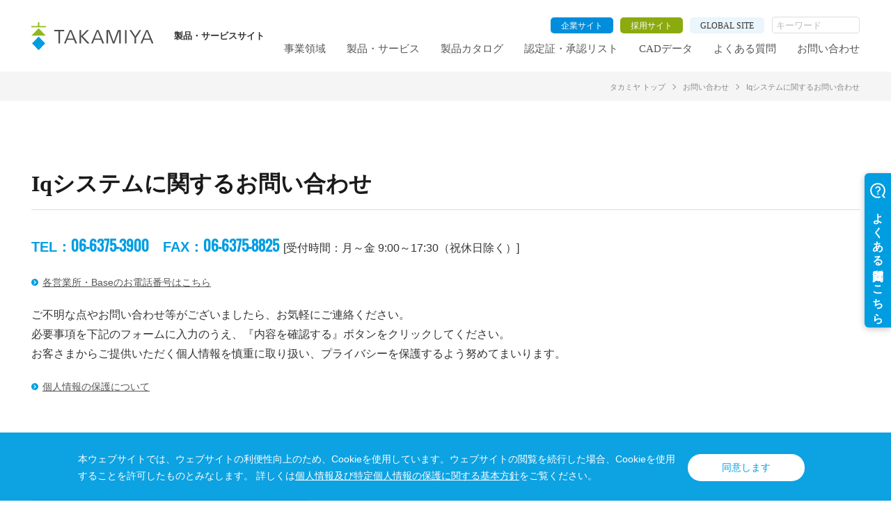

--- FILE ---
content_type: text/html; charset=UTF-8
request_url: https://www.takamiya.co/contact/form7/
body_size: 7135
content:
<!DOCTYPE html>
<html lang="ja">
<head>
<meta http-equiv="Content-Type" content="text/html;charset=UTF-8">
<meta charset="UTF-8">
<meta http-equiv="X-UA-Compatible" content="IE=edge">
<meta name="viewport" content="width=1024">
<meta name="format-detection" content="telephone=no,address=no,email=no">
<meta name="description" content="タカミヤ（TAKAMIYA）の次世代足場「Iqシステム」に関するお問い合わせフォームです。">
<meta name="keywords" content="Iqシステム,次世代足場,お問い合わせ,タカミヤ,TAKAMIYA">
<!-- TypeSquare start --><script type="text/javascript" src="//typesquare.com/3/tsst/script/ja/typesquare.js?5c98aaa46e904e28984c5bfeac1e02ec&amp;auto_load_font=true&amp;apply_to_pseudo=false" charset="utf-8"></script><!-- <script type="text/javascript" src="//typesquare.com/3/tsst/script/ja/typesquare.js?5c98aaa46e904e28984c5bfeac1e02ec" charset="utf-8"></script> --><!-- <script type="text/javascript" src="//typesquare.com/accessor/script/typesquare.js?5c98aaa46e904e28984c5bfeac1e02ec&fadein=0" charset="utf-8"></script> --><!-- TypeSquare end --><!-- Facebook start --><meta property="og:type" content="article">
<meta property="og:title" content="Iqシステムに関するお問い合わせ | タカミヤ - TAKAMIYA">
<meta property="og:url" content="https://www.takamiya.co/contact/form7/">
<meta property="og:image" content="https://www.takamiya.co/common/img/thumb_fb.png">
<meta property="og:description" content="タカミヤ（TAKAMIYA）の次世代足場「Iqシステム」に関するお問い合わせフォームです。">
<meta property="og:site_name" content="製品・サービスサイト | 株式会社タカミヤ - TAKAMIYA">
<!-- Facebook end --><link rel="alternate" href="https://www.takamiya.co/" hreflang="ja">
<link rel="alternate" href="https://www.takamiya.co/en/" hreflang="en">
<!-- product catalog canonical start --><!-- product catalog canonical end --><!-- product catalog strat --><script>
    <!--
    function open_book(url, name, option) {
      if (navigator.userAgent.indexOf("Android") != -1)
        option = '';
      window.open(url, name, option);
    }
    -->
  </script><!-- product catalog end --><link rel="apple-touch-icon" sizes="180x180" href="/favicons/apple-touch-icon.png">
<link rel="icon" type="image/png" sizes="32x32" href="/favicons/favicon-32x32.png">
<link rel="icon" type="image/png" sizes="16x16" href="/favicons/favicon-16x16.png">
<link rel="manifest" href="/favicons/site.webmanifest">
<link rel="mask-icon" href="/favicons/safari-pinned-tab.svg" color="#009edf">
<link rel="shortcut icon" href="/favicons/favicon.ico">
<meta name="msapplication-TileColor" content="#ffffff">
<meta name="msapplication-config" content="/favicons/browserconfig.xml">
<meta name="theme-color" content="#ffffff">
<link rel="stylesheet" href="/common/css/common.css?v=2">
<link href="css/form.css" rel="stylesheet" type="text/css" media="all">
<link rel="stylesheet" href="/contact/css/style.css">
<title>Iqシステムに関するお問い合わせ | タカミヤ - TAKAMIYA</title>
<!-- Google Tag Manager 20190820 --><script>
    (function(w, d, s, l, i) {
      w[l] = w[l] || [];
      w[l].push({
        'gtm.start': new Date().getTime(),
        event: 'gtm.js'
      });
      var f = d.getElementsByTagName(s)[0],
        j = d.createElement(s),
        dl = l != 'dataLayer' ? '&l=' + l : '';
      j.async = true;
      j.src =
        'https://www.googletagmanager.com/gtm.js?id=' + i + dl;
      f.parentNode.insertBefore(j, f);
    })(window, document, 'script', 'dataLayer', 'GTM-N6MSMWR');
  </script><!-- End Google Tag Manager --><script async src="https://helpfeel.com/projects/js/helpfeel-element.js" data-project-name="takamiya-faq"></script>
</head>
<body id="form">

  <!-- Google Tag Manager (noscript) 20190820 -->
  <noscript><iframe src="https://www.googletagmanager.com/ns.html?id=GTM-N6MSMWR" height="0" width="0" style="display:none;visibility:hidden"></iframe></noscript>
  <!-- End Google Tag Manager (noscript) -->


  <!-- ////////////////////////////////////////////////// header start -->
  <header id="head"><div class="mega-menu pc-item business-hover">
      <div class="box-center">
        <div class="fl">
          <p class="mega-ttl">事業所一覧</p>
        </div>
      </div>
    </div>

    <div class="mega-menu pc-item business-hover">
      <div class="box-center">
        <div class="fl">
          <p class="mega-ttl">事業領域</p>
        </div>
        <div class="fr">
          <ul class="fbox navTop">
<li><a href="/business/" class="arrow-icon"><span>事業領域</span></a></li>
            <li><a href="https://corp.takamiya.co/corporate/office/" target="_blank" class="arrow-icon"><span>事業所一覧</span></a></li>
          </ul>
<ul class="fbox navBot">
<li>　</li>
          </ul>
</div>
      </div>
    </div>

    <div class="mega-menu pc-item product-hover">
      <div class="box-center">
        <div class="fl">
          <p class="mega-ttl">製品・サービス</p>
        </div>
        <div class="fr">
          <ul class="fbox navTop">
<li><a href="/product/sale/" class="arrow-icon"><span>仮設機材販売</span></a></li>
            <li><a href="/product/rental/" class="arrow-icon"><span>仮設機材レンタル</span></a></li>
            <li><a href="/product/house/" class="arrow-icon"><span>住宅用建材</span></a></li>
            <li><a href="/product/construction/" class="arrow-icon"><span>構造機材</span></a></li>
            <li><a href="/product/agri/" class="arrow-icon"><span>農業用関連資材</span></a></li>
          </ul>
<ul class="fbox navBot">
<li><a href="/product/pv/" class="arrow-icon"><span>太陽光架台・ソーラーカーポート</span></a></li>
            <li><a href="/product/bousai/" class="arrow-icon"><span>防災</span></a></li>
            <li><a href="/product/etc/" class="arrow-icon"><span>その他・サービス</span></a></li>
          </ul>
</div>
      </div>
    </div>

    <div class="mega-menu pc-item ir-hover">
      <div class="box-center">
        <div class="fl">
          <p class="mega-ttl">製品カタログ</p>
        </div>
        <div class="fr">
          <ul class="fbox navTop">
<li><a href="/product/catalog/" class="arrow-icon"><span>カタログ一覧</span></a></li>
            <li><a href="/product/catalog/hanbai250507/book/index.html" target="_blank" onclick="javascript:open_book('/product/catalog/hanbai250507/book/index.html','ebook','width=1260,height=920,left=0,top=0,resizable=1')" class="arrow-icon"><span>販売用仮設機材 デジタルカタログ</span></a></li>
            <li><a href="/product/catalog/rental250507/book/index.html" target="_blank" onclick="javascript:open_book('/product/catalog/rental250507/book/index.html','ebook','width=1260,height=920,left=0,top=0,resizable=1')" class="arrow-icon"><span>レンタル用仮設機材 デジタルカタログ</span></a></li>
          </ul>
<ul class="fbox navBot">
<li>　</li>
          </ul>
</div>
      </div>
    </div>

    <div class="mega-menu pc-item corporate-hover">
      <div class="box-center">
        <div class="fl">
          <p class="mega-ttl">認定証・承認リスト</p>
        </div>
      </div>
    </div>

    <div class="mega-menu pc-item recruit-hover">
      <div class="box-center">
        <div class="fl">
          <p class="mega-ttl">CADデータ</p>
        </div>
      </div>
    </div>


    <div class="mega-menu pc-item corporate-hover">
      <div class="box-center">
        <div class="fl">
          <p class="mega-ttl">よくある質問</p>
        </div>
      </div>
    </div>


    <div class="mega-menu pc-item contact-hover">
      <div class="box-center">
        <div class="fl">
          <p class="mega-ttl">お問い合わせ</p>
        </div>
        <div class="fr">
          <ul class="fbox navTop">
<li><a href="/contact/form2/" target="_blank" class="arrow-icon"><span>製品・サービスに関する</span></a></li>
            <li><a href="/contact/form5/" target="_blank" class="arrow-icon"><span>採用に関する</span></a></li>
            <li><a href="https://pg.takamiya.co/safety_training.html" target="_blank" class="arrow-icon"><span>特別教育に関する</span></a></li>
          </ul>
<ul class="fbox navBot">
<li>　</li>
          </ul>
</div>
      </div>
    </div>

    <div class="box-center">
      <div class="head-inner">
        <h1 id="head-logo">
          <a href="/"><img src="/common/img/main_logo.svg" alt="TAKAMIYA"></a>
          <span>製品・サービスサイト</span>
        </h1>
        <div class="head-utility pc-item">
          <ul class="utility-list fbox">
<li class="corp"><a href="https://corp.takamiya.co/" target="_blank"><span>企業サイト</span></a></li>
            <li class="recruit"><a href="https://corp.takamiya.co/recruit/" target="_blank"><span>採用サイト</span></a></li>
            <li class="global"><a href="https://corp.takamiya.co/en/" target="_blank"><span>GLOBAL SITE</span></a></li>
            <li class="search-block">
              <form class="fm search_container" action="/search/" name="name" method="get">
                <input class="q" name="q" type="text" value="" placeholder="キーワード" id="form_item_q"><!-- <button class="send search-icon" type="submit"></button> --><input class="send search-icon" type="submit"><input class="searchStart" name="start" type="hidden" value="0" id="form_item_start"><input class="searchNum" name="num" type="hidden" value="10" id="form_item_num"><input type="hidden" name="csrf_token" value="7f549ab7b403e26fd293c713f9b0d03f">
</form>
            </li>
          </ul>
</div>
        <nav class="head-nav"><ul>
<li class="mega-arrow0 mega-arrow"><a href="/business/"><span>事業領域</span></a></li>
            <li class="mega-arrow1 mega-arrow"><a href="/product/"><span>製品・サービス</span></a></li>
            <li class="mega-arrow2 mega-arrow"><a href="/product/catalog/"><span>製品カタログ</span></a></li>
            <li class="mega-arrowNot mega-arrow"><a href="/contact/form10/"><span>認定証・承認リスト</span></a></li>
            <li class="mega-arrowNot mega-arrow"><a href="/product/cad/"><span>CADデータ</span></a></li>
            <li class="mega-arrowNot mega-arrow"><a href="https://faq.takamiya.co/?utm_source=hp&amp;utm_medium=referral&amp;utm_campaign=hp-header" target="_blank"><span>よくある質問</span></a></li>
            <li class="mega-arrow5 mega-arrow"><a href="/contact/"><span>お問い合わせ</span></a></li>
          </ul>
<div class="sp-item sp-nav-contents text-c">
            <ul class="utility-list btm">
<li class="search-block">
                <form class="fm search_container" action="/search/" name="name" method="get">
                  <input class="q" name="q" type="text" value="" placeholder="キーワード" id="form_item_q"><!-- <button class="send search-icon" type="submit"></button> --><input class="send search-icon" type="submit"><input class="searchStart" name="start" type="hidden" value="0" id="form_item_start"><input class="searchNum" name="num" type="hidden" value="10" id="form_item_num"><input type="hidden" name="csrf_token" value="7f549ab7b403e26fd293c713f9b0d03f">
</form>
              </li>
              <li class="corp"><a href="https://corp.takamiya.co/" target="_blank"><span>企業サイト</span></a></li>
              <li class="recruit"><a href="https://corp.takamiya.co/recruit/" target="_blank"><span>採用サイト</span></a></li>
              <li class="global"><a href="https://corp.takamiya.co/en/" target="_blank"><span>GLOBAL SITE</span></a></li>
            </ul>
</div>
<!-- // .sp-item -->
        </nav><div class="sp-menu-btn sp-item">
          <div id="line-top"></div>
          <div id="line-bot"></div>
          <span>MENU</span>
        </div>
      </div>
    </div>
<!-- // .box-center -->
  </header><!-- ////////////////////////////////////////////////// header end --><!-- ////////////////////////////////////////////////// pankuzu start --><div class="pankuzu-block pc-item">
    <div class="box-center">
      <div class="fr">
        <!-- ////////////////////////////////////////////////// パンくずリスト start -->
<ol class="topicpath sp-pdg" itemscope itemtype="http://schema.org/BreadcrumbList">
<li itemprop="itemListElement" itemscope itemtype="http://schema.org/ListItem">
<a itemprop="item" href="/"><span itemprop="name">タカミヤ トップ</span></a>
<meta itemprop="position" content="1">
</li>
<li itemprop="itemListElement" itemscope itemtype="http://schema.org/ListItem">
<a itemprop="item" href="/contact/"><span itemprop="name">お問い合わせ</span></a>
<meta itemprop="position" content="2">
</li>
<li itemprop="itemListElement" itemscope itemtype="http://schema.org/ListItem">
<a itemprop="item" href="/contact/form7/"><span itemprop="name">Iqシステムに関するお問い合わせ</span></a>
<meta itemprop="position" content="3">
</li>
</ol>
<!-- ////////////////////////////////////////////////// パンくずリスト end -->
</div>
    </div>
  </div>
  <!-- ////////////////////////////////////////////////// pankuzu end -->

  <section class="gdpr -hide" id="gdpr"><div class="gdpr-inner">
      <div class="gdpr-text">
        <p>本ウェブサイトでは、ウェブサイトの利便性向上のため、Cookieを使用しています。ウェブサイトの閲覧を続行した場合、Cookieを使用することを許可したものとみなします。 詳しくは<a href="/privacy/" target="_blank" rel="noopener noreferrer" class="link-blank -white">個人情報及び特定個人情報の保護に関する基本方針</a>をご覧ください。</p>
      </div>
      <p class="gdpr-agree" id="gdpr-agree">同意します</p>
    </div>
  </section><div id="wrapper">
    <div id="contents">
<!-- ////////////////////////////// main start -->
<article id="main" class="sct-contact"><div class="cmn-inner box-center sp-pdg">

    <!-- <ul class="tab">
    <li class="active"><a href="/form/">通常版<br>(送信ボタンでエラーチェックを行います)</a></li>
  </ul> -->

  <h2 class="main-area-ttl pg-ttl">Iqシステムに関するお問い合わせ</h2>

  
  
  <div class="area-info">
    <p class="cmn-txt txt-number"><strong>TEL：<span class="tel-linktext">06-6375-3900</span>　FAX：<span>06-6375-8825</span> </strong> <br class="sp-item">[受付時間：月～金 9:00～17:30（祝休日除く）]</p>
    <!-- // .cmn-txt -->
    <p class="cmn-txt txt-link"><a href="/corporate/office/" class="icon-arrow-circle">各営業所・Baseのお電話番号はこちら</a></p>
    <p class="cmn-txt">ご不明な点やお問い合わせ等がございましたら、お気軽にご連絡ください。<br>
必要事項を下記のフォームに入力のうえ、『内容を確認する』ボタンをクリックしてください。<br>
お客さまからご提供いただく個人情報を慎重に取り扱い、プライバシーを保護するよう努めてまいります。
    </p>
    <!-- // .cmn-txt -->
    <p class="cmn-txt txt-link"><a href="/privacy/" class="icon-arrow-circle">個人情報の保護について</a></p>
  </div>

</div>
<!-- // .cmn-inner sct-contact -->

<div class="glay-area">
  <div class="cmn-inner box-center sp-pdg">

    <ul class="form-step">
<li class="current">
<span class="form-step-number">01.</span>入力</li>
      <li>
<span class="form-step-number">02.</span><span class="pc-item">入力内容の</span>ご確認</li>
      <li>
<span class="form-step-number">03.</span>完了</li>
    </ul>
<div class="form">
      <form name="form" action="." method="post" novalidate>
        <table id="formTable">
<tr>
<th>
              <b class="required">お名前</b>
            </th>
            <td>
              <input type="text" name="name" class="medium" placeholder="" id="form_item_name">
            </td>
          </tr>
<tr>
<th>
              <b class="required">フリガナ</b>
            </th>
            <td>
              <input type="text" name="name_yomi" class="medium" placeholder="" id="form_item_name_yomi">
            </td>
          </tr>
<tr>
<th>
              <b>会社名・団体名</b>
            </th>
            <td>
              <input type="text" name="company" class="medium" placeholder="" id="form_item_company">
            </td>
          </tr>
<tr>
<th>
              <b>部署名・所属名</b>
            </th>
            <td>
              <span class="note">法人の方のみご入力ください。</span><br><input type="text" name="department" class="medium" placeholder="" id="form_item_department">
            </td>
          </tr>
<tr>
<th>
              <b>職業</b>
            </th>
            <td>
              <span class="note">個人の方のみ選択してください。</span><br><select name="business[]" class="drop" id="form_item_business1"><option value="">選択してください</option>
<option value="1">会社員</option>
<option value="2">経営者（会社役員など）</option>
<option value="3">専門職（医師、弁護士など）</option>
<option value="4">自営業</option>
<option value="5">官公庁・団体職員</option>
<option value="6">主婦</option>
<option value="7">学生</option>
<option value="8">アルバイト・パート</option>
<option value="9">無職</option>
<option value="10">その他</option></select>
            </td>
          </tr>
<tr>
<th>
              <b class="required">電話番号</b>
            </th>
            <td>
              <input type="tel" name="tel_number" maxlength="13" class="medium" placeholder="（例：0663753900）" id="form_item_tel_number">
            </td>
          </tr>
<tr>
<th>
              <b>FAX番号</b>
            </th>
            <td>
              <input type="tel" name="fax_number" value="" maxlength="13" class="medium" placeholder="（例：0663753900）" id="form_item_fax_number">
            </td>
          </tr>
<tr>
<th>
              <b class="required">メールアドレス</b>
            </th>
            <td>
              <input type="email" name="email" class="medium" placeholder="(例：sample@sample.co.jp)" id="form_item_email">
            </td>
          </tr>
<tr>
<th>
              <b class="required">メールアドレス（確認）</b>
            </th>
            <td>
              <span class="note">念のため確認入力をお願いします</span><br><input type="email" name="email_confirm" class="medium" placeholder="(例：sample@sample.co.jp)" id="form_item_email_confirm">
            </td>
          </tr>
<tr>
<th>
              <b>郵便番号</b>
            </th>
            <td>
              <span class="mr10"><input type="tel" name="postal_code" maxlength="8" size="16" placeholder="（例：5300011）" class="az_postal" id="form_item_postal_code"></span>
              <button class="az_button postal_btn fadeover"><span>郵便番号から住所を入力</span></button>
              
            </td>
          </tr>
<tr>
<th>
              <b>都道府県</b>
            </th>
            <td>
              <select name="prefecture[]" class="drop az-pref" id="form_item_prefecture1"><option value="">選択してください</option>
<option value="北海道">北海道</option>
<option value="青森県">青森県</option>
<option value="岩手県">岩手県</option>
<option value="宮城県">宮城県</option>
<option value="秋田県">秋田県</option>
<option value="山形県">山形県</option>
<option value="福島県">福島県</option>
<option value="茨城県">茨城県</option>
<option value="栃木県">栃木県</option>
<option value="群馬県">群馬県</option>
<option value="埼玉県">埼玉県</option>
<option value="千葉県">千葉県</option>
<option value="東京都">東京都</option>
<option value="神奈川県">神奈川県</option>
<option value="山梨県">山梨県</option>
<option value="長野県">長野県</option>
<option value="新潟県">新潟県</option>
<option value="富山県">富山県</option>
<option value="石川県">石川県</option>
<option value="福井県">福井県</option>
<option value="岐阜県">岐阜県</option>
<option value="静岡県">静岡県</option>
<option value="愛知県">愛知県</option>
<option value="三重県">三重県</option>
<option value="滋賀県">滋賀県</option>
<option value="京都府">京都府</option>
<option value="大阪府">大阪府</option>
<option value="兵庫県">兵庫県</option>
<option value="奈良県">奈良県</option>
<option value="和歌山県">和歌山県</option>
<option value="鳥取県">鳥取県</option>
<option value="島根県">島根県</option>
<option value="岡山県">岡山県</option>
<option value="広島県">広島県</option>
<option value="山口県">山口県</option>
<option value="徳島県">徳島県</option>
<option value="香川県">香川県</option>
<option value="愛媛県">愛媛県</option>
<option value="高知県">高知県</option>
<option value="福岡県">福岡県</option>
<option value="佐賀県">佐賀県</option>
<option value="長崎県">長崎県</option>
<option value="熊本県">熊本県</option>
<option value="大分県">大分県</option>
<option value="宮崎県">宮崎県</option>
<option value="鹿児島県">鹿児島県</option>
<option value="沖縄県">沖縄県</option></select>
            </td>
          </tr>
<tr>
<th>
              <b>住所</b>
            </th>
            <td>
              <input type="text" name="address" class="large az_addr" placeholder="(例：大阪市北区大深町3-1)" id="form_item_address">
            </td>
          </tr>
<tr>
<th>
              <b>建物名</b>
            </th>
            <td>
              <input type="text" name="building" class="large" placeholder="例：グランフロント大阪 タワーB27階)" id="form_item_building">
            </td>
          </tr>
<tr>
<th>
              <b class="required">お問い合わせ内容</b>
            </th>
            <td>
              <textarea name="inquiry" class="large" rows="8" placeholder="" id="form_item_inquiry"></textarea>
            </td>
          </tr>
</table>
<ul class="form_btn">
<li>
            <input class="btn_confirm fadeover" type="submit" name="btn_submit" value="内容を確認する" id="form_item_btn_submit">
</li>
        </ul>
<input type="hidden" name="csrf_token" value="7f549ab7b403e26fd293c713f9b0d03f">
</form>
      <!--//.form -->
    </div>

  </div>
  <!-- // .cmn-inner -->
</div>

</article><!-- ////////////////////////////// main end --><p id="pagetop" class="sticky"><a href="#"><span></span></a></p>
</div>
<!-- // #contents -->

<!-- ////////////////////////////////////////////////// pankuzu start -->
<div class="pankuzu-block sp-item">
  <div class="box-center">
    <div class="fr">
      <!-- ////////////////////////////////////////////////// パンくずリスト start -->
<ol class="topicpath sp-pdg" itemscope itemtype="http://schema.org/BreadcrumbList">
<li itemprop="itemListElement" itemscope itemtype="http://schema.org/ListItem">
<a itemprop="item" href="/"><span itemprop="name">タカミヤ トップ</span></a>
<meta itemprop="position" content="1">
</li>
<li itemprop="itemListElement" itemscope itemtype="http://schema.org/ListItem">
<a itemprop="item" href="/contact/"><span itemprop="name">お問い合わせ</span></a>
<meta itemprop="position" content="2">
</li>
<li itemprop="itemListElement" itemscope itemtype="http://schema.org/ListItem">
<a itemprop="item" href="/contact/form7/"><span itemprop="name">Iqシステムに関するお問い合わせ</span></a>
<meta itemprop="position" content="3">
</li>
</ol>
<!-- ////////////////////////////////////////////////// パンくずリスト end -->
</div>
  </div>
</div>
<!-- ////////////////////////////////////////////////// pankuzu end -->

<!-- ///////////////////////////////////////// フッターナビ start -->
<div class="foot-nav-area pc-item">
  <div class="box-center wrap-box-foot-nav">
    <div class="box-foot-nav">
      <p class="foot-nav-ttl"><a href="/product/"><span>製品・サービス</span></a></p>
      <ul class="foot-nav-list">
<li><a href="/product/sale/"><span>仮設機材販売</span></a></li>
        <li><a href="/product/rental/"><span>仮設機材レンタル</span></a></li>
        <li><a href="/product/house/"><span>住宅用建材</span></a></li>
        <li><a href="/product/construction/"><span>構造機材</span></a></li>
        <li><a href="/product/agri/"><span>農業用関連資材</span></a></li>
        <li><a href="/product/pv/"><span>太陽光架台・ソーラーカーポート</span></a></li>
        <li><a href="/product/bousai/"><span>防災</span></a></li>
        <li><a href="/product/etc/"><span>その他・サービス</span></a></li>
      </ul>
</div>
    <div class="box-foot-nav">
      <p class="foot-nav-ttl"><a href="/product/catalog/"><span>製品カタログ</span></a></p>
      <ul class="foot-nav-list">
<li><a href="/product/catalog/"><span>カタログ一覧</span></a></li>
        <li><a href="/product/catalog/hanbai250507/book/index.html" target="_blank" onclick="javascript:open_book('/product/catalog/hanbai250507/book/index.html','ebook','width=1260,height=920,left=0,top=0,resizable=1')" class="-blank"><span>販売用仮設機材 デジタルカタログ</span></a></li>
        <li><a href="/product/catalog/rental250507/book/index.html" target="_blank" onclick="javascript:open_book('/product/catalog/rental250507/book/index.html','ebook','width=1260,height=920,left=0,top=0,resizable=1')" class="-blank"><span>レンタル用仮設機材 デジタルカタログ</span></a></li>
      </ul>
</div>
    <div class="box-foot-nav">
      <p class="foot-nav-ttl"><a href="/contact/"><span>お問い合わせ</span></a></p>
      <p class="foot-nav-ttl"><a href="https://faq.takamiya.co/?utm_source=hp&amp;utm_medium=referral&amp;utm_campaign=hp-footer" target="_blank"><span>よくある質問</span></a></p>
      <p class="foot-nav-ttl"><a href="/business/"><span>事業領域</span></a></p>
      <p class="foot-nav-ttl"><a href="/contact/form10/"><span>認定証・承認リスト</span></a></p>
      <p class="foot-nav-ttl"><a href="/shitei_seikyu.xlsx" target="_blank"><span>指定請求書</span></a></p>
      <p class="foot-nav-ttl"><a href="https://www.takamiya.co/pdf/souko_kitaku.pdf" target="_blank"><span>倉庫寄託約款</span></a></p>
      <p class="foot-nav-ttl"><a href="https://corp.takamiya.co/ir/notice/" target="_blank" class="-blank"><span>グループ電子公告</span></a></p>
    </div>
    <div class="box-foot-nav">
      <p><a href="/opera/" target="_blank"><img src="/common/img/bnr_foot_opera.jpg" srcset="/common/img/bnr_foot_opera.jpg 1x,/common/img/bnr_foot_opera@2x.jpg 2x" alt="OPERA WEBオーダーシステム[オペラ]"></a></p>
      <p class="mt15"><a href="https://corp.takamiya.co/" target="_blank"><img src="/common/img/bnr_foot_corporate.jpg" srcset="/common/img/bnr_foot_corporate.jpg 1x,/common/img/bnr_foot_corporate@2x.jpg 2x" alt="TAKAMIYA"></a></p>
      <p class="mt15"><a href="https://corp.takamiya.co/recruit/" target="_blank"><img src="/common/img/bnr_foot_recruit.jpg" srcset="/common/img/bnr_foot_recruit.jpg 1x,/common/img/bnr_foot_recruit@2x.jpg 2x" alt="採用情報 RECRUITMENT"></a></p>
    </div>
  </div>

    

</div>


<div class="foot-nav-area sp-item">

  <div class="box-center wrap-box-foot-nav">
    <div class="box-foot-nav">
      <p class="foot-nav-ttl"><a href="/contact/"><span>お問い合わせ</span></a></p>
      <p class="foot-nav-ttl"><a href="https://faq.takamiya.co/?utm_source=hp&amp;utm_medium=referral&amp;utm_campaign=hp-footer" target="_blank"><span>よくある質問</span></a></p>
      <p class="foot-nav-ttl"><a href="/contact/form10/"><span>認定証・承認リスト</span></a></p>
      <p class="foot-nav-ttl"><a href="pdf/souko_kitaku.pdf" target="_blank"><span>倉庫寄託約款</span></a></p>
    </div>
    <div class="box-foot-nav">
      <p class="foot-nav-ttl"><a href="/business/"><span>事業領域</span></a></p>
      <p class="foot-nav-ttl"><a href="/shitei_seikyu.xlsx" target="_blank"><span>指定請求書</span></a></p>
      <p class="foot-nav-ttl"><a href="https://corp.takamiya.co/ir/notice/" target="_blank" class="-blank"><span>グループ電子公告</span></a></p>
    </div>
  </div>

  <div class="foot-navBnr-area">
    <p><a href="/opera/" target="_blank"><img src="/common/img/bnr_foot_opera.jpg" srcset="/common/img/bnr_foot_opera.jpg 1x,/common/img/bnr_foot_opera@2x.jpg 2x" alt="OPERA WEBオーダーシステム[オペラ]"></a></p>
    <p class="mt15"><a href="https://corp.takamiya.co/" target="_blank"><img src="/common/img/bnr_foot_corporate.jpg" srcset="/common/img/bnr_foot_corporate.jpg 1x,/common/img/bnr_foot_corporate@2x.jpg 2x" alt="TAKAMIYA"></a></p>
    <p class="mt15"><a href="https://corp.takamiya.co/recruit/" target="_blank"><img src="/common/img/bnr_foot_recruit.jpg" srcset="/common/img/bnr_foot_recruit.jpg 1x,/common/img/bnr_foot_recruit@2x.jpg 2x" alt="採用情報 RECRUITMENT"></a></p>
  </div>

  <!--TAKAMIYA グループ-->
  <div class="group-logo">
    <div class="box-center">
      <footer id="foot"><p id="foot-logo"><a href="/"><img src="/common/img/main_logo.svg" alt="TAKAMIYA"></a></p>
        <div class="box-center">
          <div class="box-foot-nav">
            <p class="mb20">TAKAMIYAグループ</p>
            <ul class="utility-list">
<li><a href="https://www.takamiya.co/"><span>株式会社タカミヤ</span></a></li>
              <li><a href="http://www.iw-iwata.com/" target="_blank"><span> 株式会社イワタ</span></a></li>
              <li><a href="https://www.am-atom.jp/" target="_blank"><span>株式会社青森アトム</span></a></li>
              <li><a href="https://www.total-ts.jp/" target="_blank"><span>株式会社トータル都市整備</span></a></li>
              <li><a href="http://www.nakayakizai.co.jp/" target="_blank"><span>株式会社ナカヤ機材</span></a></li>
              <li><a href="https://www.kk-hiramatsu.jp/" target="_blank"><span>株式会社ヒラマツ</span></a></li>
              <li><a href="https://www.cadian.jp/" target="_blank"><span>株式会社キャディアン</span></a></li>
              <li><a href="https://www.ecotry.jp/" target="_blank"><span>株式会社エコ・トライ</span></a></li>
              <li><a href="http://www.hory.co.kr/" target="_blank"><span>ホリー・コリア株式会社</span></a></li>
              <li><a href="/corporate/group/detail/11"><span>ホリー・ベトナム有限会社</span></a></li>
              <li><a href="http://dimension-all.com/" target="_blank"><span>DIMENSION-ALL INC.</span></a></li>
              <li><a href="https://yamekaisei.jp/about/index" target="_blank"><span>八女カイセー株式会社</span></a></li>
            </ul>
</div>
        </div>
      </footer>
</div>
  </div>
  <!--/TAKAMIYA グループ-->
</div>
<!-- ///////////////////////////////////////// フッターナビ end -->


<!-- ////////////////////////////////////////////////// footer start -->
<footer id="foot"><div class="box-center">
    <ul class="utility-list fl pc-item">
<li><a href="/privacy/" target="_blank" class="-blank"><span>個人情報の保護について</span></a></li>
      <li><a href="/env/"><span>ご利用環境について</span></a></li>
    </ul>
<div class="foot-utility fbox fr">
      <p class="foot-copy fr">© Takamiya Co., Ltd.</p>
    </div>
  </div>
</footer><!-- ////////////////////////////////////////////////// footer end -->
</div>
<!-- <script src="/common/js/lib/jquery-3.3.1.min.js?v=2"></script> -->
<script src="/common/js/lib/jquery-3.6.0.min.js?v=2"></script><script src="/common/js/lib/ofi.min.js?v=2"></script><script src="/common/js/lib/sticky-state.min.js?v=2"></script><script src="/common/js/lib/lazysizes.min.js?v=2"></script><script async src="/common/js/lib/ls.video-embed.min.js?v=2"></script><script src="/common/js/lib/ls.unveilhooks.min.js?v=2"></script><script src="/common/js/lib/jquery.cookie.js?v=2"></script><script src="/common/js/app_rsp.js?v=2"></script><script src="/common/js/common.js?v=2"></script><!-- <script src="/common/js/lib/jquery.easing.1.3.js"></script> --><script src="https://ajaxzip3.github.io/ajaxzip3.js" charset="UTF-8"></script><script src="js/script.js"></script>
</body>
</html>


--- FILE ---
content_type: text/css
request_url: https://www.takamiya.co/common/css/common.css?v=2
body_size: 16826
content:
@charset "UTF-8";
/* フォント */
/* CSS Grid */
/* 前回分からマージ */
/* 初期 */
/**
 * Common Styles
 *
 * 01. Reset
 * 02. Base
 * 03. Layout
 * 04. Parts
 *
 */
/* ==========================================================================
   01. Reset
   ========================================================================== */
html, body, div, span, object, iframe, h1, h2, h3, h4, h5, h6, p, blockquote, pre, abbr, address, cite, code, del, dfn, em, img, ins, kbd, q, samp, small, strong, sub, sup, var, b, i, dl, dt, dd, ol, ul, li, fieldset, form, label, legend, table, caption, tbody, tfoot, thead, tr, th, td, article, aside, canvas, details, figcaption, figure, footer, header, hgroup, menu, nav, section, summary, time, mark, audio, video {
  margin: 0;
  padding: 0;
  border: 0;
  outline: 0;
  font-size: 100%;
  vertical-align: baseline;
  background: transparent; }

body {
  line-height: 1; }

article, aside, details, figcaption, figure, footer, header, hgroup, menu, nav, section {
  display: block; }

ul {
  list-style: none; }

blockquote, q {
  quotes: none; }

blockquote:before, blockquote:after, q:before, q:after {
  content: none; }

a {
  margin: 0;
  padding: 0;
  font-size: 100%;
  vertical-align: baseline;
  background: transparent; }

ins {
  background-color: #ff9;
  color: #000;
  text-decoration: none; }

mark {
  background-color: #ff9;
  color: #000;
  font-style: italic;
  font-weight: bold; }

del {
  text-decoration: line-through; }

abbr[title], dfn[title] {
  border-bottom: 1px dotted;
  cursor: help; }

table {
  border-collapse: collapse;
  border-spacing: 0; }

hr {
  display: block;
  height: 1px;
  border: 0;
  border-top: 1px solid #ccc;
  margin: 1em 0;
  padding: 0; }

input, select {
  vertical-align: middle; }

/* ==========================================================================
   02. Base
   ========================================================================== */
html {
  color: #333;
  font-size: 62.5%; }
  @media screen and (max-width: 767px) {
    html {
      font-size: 2.42vw; } }
body {
  font-family: "Shin Go Regular", sans-serif;
  font-size: 160%;
  -webkit-text-size-adjust: 100%; }
  body * {
    -webkit-box-sizing: border-box;
    box-sizing: border-box;
    -webkit-font-smoothing: antialiased;
    -moz-osx-font-smoothing: grayscale; }
  @media screen and (min-width: 768px) {
    body {
      line-height: 1.75;
      min-width: 1270px; } }
  @media screen and (max-width: 767px) {
    body {
      line-height: 1.75;
      font-size: 140%; } }
#main {
  display: block; }

/* link
   ========================================================================== */
a {
  color: #555;
  text-decoration: none; }

a:visited {
  color: #555;
  text-decoration: none; }

a:hover {
  color: #009DE1;
  text-decoration: underline; }

/* image
   ========================================================================== */
img {
  height: auto;
  line-height: 1;
  max-width: 100%;
  vertical-align: top; }

table th img,
table td img {
  vertical-align: middle; }

/* form
   ========================================================================== */
input,
textarea,
label {
  vertical-align: middle; }

/* display
   ========================================================================== */
.block {
  display: block; }

.sp-item {
  display: none; }

.pc-block {
  display: block; }

@media screen and (max-width: 767px) {
  .sp-item {
    display: block; }
  .pc-item {
    display: none !important; }
  .pc-block {
    display: inline; }
  .sp-block {
    display: block; } }

/* float
   ========================================================================== */
.clearfix::after,
.fbox::after {
  display: block;
  clear: both;
  content: ""; }

.fr {
  float: right; }

.fl {
  float: left; }

ul.fbox li {
  float: left;
  display: inline; }

/* margin
   ========================================================================== */
.mt0 {
  margin-top: 0px !important; }
  @media screen and (max-width: 767px) {
    .mt0 {
      margin-top: 0vw !important; } }
.mt5 {
  margin-top: 5px !important; }
  @media screen and (max-width: 767px) {
    .mt5 {
      margin-top: 1.21vw !important; } }
.mt10 {
  margin-top: 10px !important; }
  @media screen and (max-width: 767px) {
    .mt10 {
      margin-top: 2.42vw !important; } }
.mt15 {
  margin-top: 15px !important; }
  @media screen and (max-width: 767px) {
    .mt15 {
      margin-top: 3.62vw !important; } }
.mt20 {
  margin-top: 20px !important; }
  @media screen and (max-width: 767px) {
    .mt20 {
      margin-top: 4.83vw !important; } }
.mt25 {
  margin-top: 25px !important; }
  @media screen and (max-width: 767px) {
    .mt25 {
      margin-top: 6.04vw !important; } }
.mt30 {
  margin-top: 30px !important; }
  @media screen and (max-width: 767px) {
    .mt30 {
      margin-top: 7.25vw !important; } }
.mt35 {
  margin-top: 35px !important; }
  @media screen and (max-width: 767px) {
    .mt35 {
      margin-top: 8.45vw !important; } }
.mt40 {
  margin-top: 40px !important; }
  @media screen and (max-width: 767px) {
    .mt40 {
      margin-top: 9.66vw !important; } }
.mt45 {
  margin-top: 45px !important; }
  @media screen and (max-width: 767px) {
    .mt45 {
      margin-top: 10.87vw !important; } }
.mt50 {
  margin-top: 50px !important; }
  @media screen and (max-width: 767px) {
    .mt50 {
      margin-top: 12.08vw !important; } }
.mt55 {
  margin-top: 55px !important; }
  @media screen and (max-width: 767px) {
    .mt55 {
      margin-top: 13.29vw !important; } }
.mt60 {
  margin-top: 60px !important; }
  @media screen and (max-width: 767px) {
    .mt60 {
      margin-top: 14.49vw !important; } }
.mb0 {
  margin-bottom: 0px !important; }
  @media screen and (max-width: 767px) {
    .mb0 {
      margin-bottom: 0vw !important; } }
.mb5 {
  margin-bottom: 5px !important; }
  @media screen and (max-width: 767px) {
    .mb5 {
      margin-bottom: 1.21vw !important; } }
.mb10 {
  margin-bottom: 10px !important; }
  @media screen and (max-width: 767px) {
    .mb10 {
      margin-bottom: 2.42vw !important; } }
.mb15 {
  margin-bottom: 15px !important; }
  @media screen and (max-width: 767px) {
    .mb15 {
      margin-bottom: 3.62vw !important; } }
.mb20 {
  margin-bottom: 20px !important; }
  @media screen and (max-width: 767px) {
    .mb20 {
      margin-bottom: 4.83vw !important; } }
.mb25 {
  margin-bottom: 25px !important; }
  @media screen and (max-width: 767px) {
    .mb25 {
      margin-bottom: 6.04vw !important; } }
.mb30 {
  margin-bottom: 30px !important; }
  @media screen and (max-width: 767px) {
    .mb30 {
      margin-bottom: 7.25vw !important; } }
.mr0 {
  margin-right: 0px !important; }
  @media screen and (max-width: 767px) {
    .mr0 {
      margin-right: 0vw !important; } }
.mr5 {
  margin-right: 5px !important; }
  @media screen and (max-width: 767px) {
    .mr5 {
      margin-right: 1.21vw !important; } }
.mr10 {
  margin-right: 10px !important; }
  @media screen and (max-width: 767px) {
    .mr10 {
      margin-right: 2.42vw !important; } }
.mr15 {
  margin-right: 15px !important; }
  @media screen and (max-width: 767px) {
    .mr15 {
      margin-right: 3.62vw !important; } }
.mr20 {
  margin-right: 20px !important; }
  @media screen and (max-width: 767px) {
    .mr20 {
      margin-right: 4.83vw !important; } }
.ml0 {
  margin-left: 0px !important; }
  @media screen and (max-width: 767px) {
    .ml0 {
      margin-left: 0vw !important; } }
.ml5 {
  margin-left: 5px !important; }
  @media screen and (max-width: 767px) {
    .ml5 {
      margin-left: 1.21vw !important; } }
.ml10 {
  margin-left: 10px !important; }
  @media screen and (max-width: 767px) {
    .ml10 {
      margin-left: 2.42vw !important; } }
.ml15 {
  margin-left: 15px !important; }
  @media screen and (max-width: 767px) {
    .ml15 {
      margin-left: 3.62vw !important; } }
.ml20 {
  margin-left: 20px !important; }
  @media screen and (max-width: 767px) {
    .ml20 {
      margin-left: 4.83vw !important; } }
/* padding
   ========================================================================== */
.pt0 {
  padding-top: 0 !important; }

.pb0 {
  padding-bottom: 0 !important; }

@media screen and (min-width: 768px) {
  .pc-pdg {
    padding-left: 40px;
    padding-right: 40px; } }

@media screen and (max-width: 767px) {
  .sp-pdg {
    padding-left: 3.86vw !important;
    padding-right: 3.86vw !important; } }

/* text-align
   ========================================================================== */
.text-r {
  text-align: right !important; }

.text-c,
table.text-c th,
table.text-c td,
table.th-c th {
  text-align: center !important; }

.text-l {
  text-align: left !important; }

/* ==========================================================================
   03. Layout
   ========================================================================== */
/* base
   ========================================================================== */
html {
  height: 100%; }

body {
  height: 100%; }

#contents {
  padding-top: 48px;
  padding-bottom: 96px; }
  @media screen and (max-width: 767px) {
    #contents {
      padding-top: 0;
      padding-bottom: 5.8vw; } }
.pdg-patern1 #contents {
  padding-top: 0;
  padding-bottom: 96px; }
  @media screen and (max-width: 767px) {
    .pdg-patern1 #contents {
      padding-bottom: 10.87vw; } }
.pdg-patern1 .pg-ttl {
  padding: 24px 0; }

.pdg-patern2 .pg-ttl,
.pdg-patern2 .color-ttl {
  padding-bottom: 24px; }

@media screen and (max-width: 767px) {
  .pg-ttl,
  .color-ttl {
    padding: 5.8vw 0 5.8vw !important; } }

/* header
   ========================================================================== */
#head {
  background: #fff; }
  @media screen and (max-width: 767px) {
    #head {
      position: relative;
      z-index: 100; } }
.head-inner {
  position: relative;
  top: 0;
  transform: translateY(0);
  height: 103px; }
  @media screen and (max-width: 767px) {
    .head-inner {
      height: 15.94vw; } }
.head-inner.undisp-top {
  position: fixed;
  transition: 0.6s transform;
  transform: translateY(-20vw);
  width: 100%; }

.head-inner.fixed {
  position: fixed;
  top: 0;
  transform: translateY(0);
  width: 100%; }

#head-logo {
  display: flex;
  align-items: center;
  background: #fff;
  padding-top: 24px; }
  @media screen and (max-width: 767px) {
    #head-logo {
      position: relative;
      z-index: 100;
      padding: 2.9vw 2.9vw;
      border-bottom: 1px solid #ddd; } }
  #head-logo > span {
    display: inline-block;
    font-family: "Shin Go Medium"; }
    @media screen and (min-width: 768px) {
      #head-logo > span {
        margin-left: 28.6px;
        font-size: 13px;
        font-size: 1.3rem; } }
    @media screen and (max-width: 767px) {
      #head-logo > span {
        margin-left: 12.56vw;
        font-size: 2.66vw; } }
  #head-logo img {
    width: 176px; }
    @media screen and (max-width: 767px) {
      #head-logo img {
        width: 30.92vw; } }
.head-utility {
  position: absolute;
  top: 24px;
  right: 0; }
  .head-utility .utility-list li {
    line-height: 1; }
    .head-utility .utility-list li span {
      display: inline-block;
      padding: 6px 16px;
      border-left: 1px solid #ddd;
      line-height: 1;
      font-family: "Shin Go Regular";
      font-size: 11px;
      font-size: 1.1rem; }
    .head-utility .utility-list li:first-child span {
      border-left: none; }
    .head-utility .utility-list li:not(.serch-block) {
      padding-top: 3px; }
    .head-utility .utility-list li.opera {
      background-color: #12962b;
      margin-right: 20px;
      margin-top: 1px;
      border-radius: 5px; }
      .head-utility .utility-list li.opera span {
        border-left: none !important;
        color: #fff !important;
        font-weight: 500;
        font-size: 12px;
        font-size: 1.2rem;
        letter-spacing: 0.1em;
        padding: 2px 15px 5px 15px; }
    .head-utility .utility-list li.corp {
      background-color: #008edc;
      margin-top: 1px;
      border-radius: 5px; }
      .head-utility .utility-list li.corp span {
        border-left: none !important;
        color: #fff !important;
        font-weight: 500;
        font-size: 12px;
        font-size: 1.2rem;
        padding: 2px 15px 5px 15px; }
    .head-utility .utility-list li.recruit {
      background-color: #8baa0e;
      margin-left: 10px;
      margin-top: 1px;
      border-radius: 5px; }
      .head-utility .utility-list li.recruit span {
        border-left: none !important;
        color: #fff !important;
        font-weight: 500;
        font-size: 12px;
        font-size: 1.2rem;
        padding: 2px 15px 5px 15px; }
    .head-utility .utility-list li.global {
      background-color: #eaf5fc;
      margin-left: 10px;
      margin-top: 1px;
      border-radius: 5px; }
      .head-utility .utility-list li.global span {
        border-left: none !important;
        color: #333333 !important;
        font-weight: 500;
        font-size: 12px;
        font-size: 1.2rem;
        padding: 2px 15px 5px 15px; }

.search-block {
  padding: 0 !important; }
  @media screen and (max-width: 767px) {
    .search-block {
      width: calc(100% + 27.05vw) !important;
      margin-left: -13.53vw;
      margin-right: -13.53vw; } }
  .search-block .search_container {
    box-sizing: border-box;
    position: relative;
    border: 1px solid #ddd;
    display: block;
    border-radius: 4px;
    width: 126px;
    overflow: hidden; }
    @media screen and (min-width: 768px) {
      .search-block .search_container {
        margin-left: 11px;
        padding: 0 5px; } }
    @media screen and (max-width: 767px) {
      .search-block .search_container {
        padding: 0 1.21vw;
        border-radius: 0.97vw;
        width: 100%;
        text-align: left; } }
  .search-block .search_container input[type="text"] {
    border: none; }
    @media screen and (min-width: 768px) {
      .search-block .search_container input[type="text"] {
        width: 100px;
        padding: 4px 0 3px;
        padding-right: 15px; } }
    @media screen and (max-width: 767px) {
      .search-block .search_container input[type="text"] {
        width: calc(100% - 14.49vw);
        padding: 3.62vw;
        padding-right: 3.62vw;
        font-size: 3.86vw; } }
  .search-block .search_container input[type="text"]:focus {
    outline: 0;
    padding-right: 15px; }
  .search-block .search_container input[type="submit"] {
    cursor: pointer;
    font-size: 1.3em;
    border: none;
    position: absolute;
    right: 11px;
    top: 5px;
    outline: none;
    background-color: transparent; }
    @media screen and (max-width: 767px) {
      .search-block .search_container input[type="submit"] {
        right: 2.66vw;
        top: 1.21vw; } }
  .search-block .search-icon {
    top: 0 !important;
    right: 0 !important;
    width: 23px;
    height: 100%;
    background-color: #008edc !important;
    background-image: url(/common/img/search_icon_white.svg);
    background-size: 50%;
    background-position: center center;
    background-repeat: no-repeat;
    text-indent: -9999px; }
    @media screen and (max-width: 767px) {
      .search-block .search-icon {
        width: 12.08vw; } }
.head-nav {
  position: absolute;
  top: 56px;
  right: 0; }
  @media screen and (max-width: 767px) {
    .head-nav {
      opacity: 0;
      position: relative;
      top: -100vh;
      z-index: 1;
      width: 100%;
      background: #fff;
      -webkit-transition: all 1s;
      transition: all 1s; } }
  .head-nav > ul::after {
    display: block;
    clear: both;
    content: ""; }
  .head-nav > ul li {
    position: relative;
    float: left;
    margin-left: 30px; }
    @media screen and (max-width: 767px) {
      .head-nav > ul li {
        float: none;
        margin: 0;
        border-bottom: 1px solid #ddd; }
        .head-nav > ul li:after {
          position: absolute;
          top: 43%;
          right: 5%;
          width: 1.93vw;
          height: 1.93vw;
          border: 0px;
          border-top: solid 0.48vw #5bc0de;
          border-right: solid 0.48vw #5bc0de;
          -ms-transform: rotate(45deg);
          -webkit-transform: rotate(45deg);
          transform: rotate(45deg);
          content: ""; } }
    .head-nav > ul li span {
      font-family: "Shin Go Regular";
      font-size: 15px;
      font-size: 1.5rem; }
      @media screen and (max-width: 767px) {
        .head-nav > ul li span {
          display: block;
          padding: 3.86vw 0 3.86vw 7.25vw; } }
  .head-nav .sp-item {
    padding: 5.8vw 0; }
    .head-nav .sp-item .cmn-btn {
      width: 60%;
      display: inline-block;
      line-height: 1.6; }
      .head-nav .sp-item .cmn-btn a {
        width: 100%;
        display: inline-block;
        padding: 2.9vw 0;
        border-radius: 3px;
        background: #009de1;
        text-align: center; }
        .head-nav .sp-item .cmn-btn a span {
          position: relative;
          color: #fff;
          padding-right: 3.86vw; }
          .head-nav .sp-item .cmn-btn a span:after {
            position: absolute;
            top: 25%;
            right: 0;
            width: 1.21vw;
            height: 1.21vw;
            border: 0px;
            border-top: solid 0.48vw #fff;
            border-right: solid 0.48vw #fff;
            -ms-transform: rotate(45deg);
            -webkit-transform: rotate(45deg);
            transform: rotate(45deg);
            content: ""; }
      .head-nav .sp-item .cmn-btn.sp-opera-btn a {
        background: #12962b !important;
        margin-top: 10px; }
    .head-nav .sp-item .utility-list.top {
      padding: 5.8vw 3.86vw 0;
      display: flex; }
      .head-nav .sp-item .utility-list.top li {
        width: 33%; }
        .head-nav .sp-item .utility-list.top li:first-child, .head-nav .sp-item .utility-list.top li:last-child {
          border-left: 1px solid #ddd;
          border-right: 1px solid #ddd; }
        .head-nav .sp-item .utility-list.top li a {
          font-size: 10px;
          font-size: 1rem;
          padding: 0 1.93vw; }
    .head-nav .sp-item .utility-list.btm {
      padding: 0 17.39vw 9.66vw; }
      .head-nav .sp-item .utility-list.btm li {
        width: 100%; }
        @media screen and (max-width: 767px) {
          .head-nav .sp-item .utility-list.btm li:not(:first-of-type) {
            margin-top: 3.38vw; } }
        .head-nav .sp-item .utility-list.btm li a {
          display: block;
          width: 100%;
          font-size: 16px;
          font-size: 1.6rem;
          padding: 5.8vw;
          border-radius: 1.45vw; }
        @media screen and (max-width: 767px) {
          .head-nav .sp-item .utility-list.btm li.corp {
            margin-top: 7.73vw; } }
        .head-nav .sp-item .utility-list.btm li.corp a {
          color: #fff;
          background-color: #008edc; }
        .head-nav .sp-item .utility-list.btm li.recruit a {
          color: #fff;
          background-color: #8baa0e; }
        .head-nav .sp-item .utility-list.btm li.global a {
          color: #333333;
          background-color: #eaf5fc; }

/* sp用グローバルナビのアニメーション */
.head-nav.active {
  opacity: 1;
  top: 0; }

.sp-menu-list {
  position: absolute;
  z-index: 100;
  top: 7.2vw;
  right: 20.53vw;
  font-family: "Shin Go Regular";
  font-size: 10px;
  font-size: 1rem; }
  .sp-menu-list > *:first-child {
    margin-right: 2.42vw; }

.sp-menu-btn {
  position: absolute;
  z-index: 100;
  top: 0;
  right: 0;
  height: 92%;
  padding: 2.9vw;
  border-left: 1px solid #ddd;
  font-size: 2.9vw; }
  .sp-menu-btn #line-top,
  .sp-menu-btn #line-bot {
    width: 100%;
    height: 4px;
    margin-bottom: 1.69vw;
    background: #ddd;
    -webkit-transition: all 0.5s;
    transition: all 0.5s; }

/* sp用グローバルナビボタンのアニメーション */
.sp-menu-btn.active #line-top {
  transform: rotate(-405deg) translateY(0px);
  margin-top: 3.38vw;
  margin-bottom: -4px; }

.sp-menu-btn.active #line-bot {
  transform: rotate(405deg) translateY(0px);
  margin-bottom: 3.38vw; }

/* navigation
   ========================================================================== */
/* main
   ========================================================================== */
/* side
   ========================================================================== */
@media screen and (max-width: 767px) {
  .side {
    position: relative; } }

#side.active {
  z-index: -1;
  top: 0;
  left: 0;
  right: 0;
  bottom: 0;
  overflow-y: auto; }

#side.undisp-top {
  position: fixed;
  z-index: -1;
  top: 17.39vw;
  transition: .6s transform;
  transform: translateY(-35vw);
  width: 100%; }

#side.fixed {
  position: fixed;
  z-index: 100;
  top: 15.94vw;
  transform: translateY(0);
  width: 100%; }

#side .hidden-txt {
  display: none; }

.side-ttl {
  font-family: "Shin Go Regular";
  font-size: 24px;
  font-size: 2.4rem;
  line-height: 1;
  margin-bottom: 32px; }
  @media screen and (max-width: 767px) {
    .side-ttl {
      position: relative;
      z-index: 100;
      font-size: 15px;
      font-size: 1.5rem;
      margin-bottom: 0;
      padding: 3.62vw 0 3.62vw 5.43vw;
      background: #F5F5F5; }
      .side-ttl:after {
        position: absolute;
        top: 40%;
        right: 5.43vw;
        width: 1.45vw;
        height: 1.45vw;
        border: 0px;
        border-top: solid 2px #5bc0de;
        border-right: solid 2px #5bc0de;
        -ms-transform: rotate(135deg);
        -webkit-transform: rotate(135deg);
        transform: rotate(135deg);
        content: '';
        -webkit-transition: all 0.5s;
        transition: all 0.5s; } }
@media screen and (max-width: 767px) {
  .side-nav {
    position: absolute;
    z-index: 10;
    opacity: 0;
    top: -200vh;
    width: 100%;
    -webkit-transition: all 0.5s;
    transition: all 0.5s; } }

.side-nav > ul > li {
  font-family: "Shin Go Regular";
  font-size: 14px;
  font-size: 1.4rem;
  line-height: 1;
  border-top: 1px solid #ddd; }
  @media screen and (max-width: 767px) {
    .side-nav > ul > li {
      padding: 0 5.43vw; }
      .side-nav > ul > li:first-child {
        border-top: none; } }
  .side-nav > ul > li:last-child {
    border-bottom: 1px solid #ddd; }
  .side-nav > ul > li.lv1 .lv2 {
    display: none; }
  .side-nav > ul > li.lv1.active > a, .side-nav > ul > li.lv1.activeParent > a {
    padding-top: 0;
    padding-bottom: 0; }
    .side-nav > ul > li.lv1.active > a span, .side-nav > ul > li.lv1.activeParent > a span {
      color: #009DE1; }
  .side-nav > ul > li.lv1.active .lv2, .side-nav > ul > li.lv1.activeParent .lv2 {
    display: block;
    margin-top: 16px;
    padding: 7px 0 0 0px; }
    @media screen and (max-width: 767px) {
      .side-nav > ul > li.lv1.active .lv2, .side-nav > ul > li.lv1.activeParent .lv2 {
        margin-top: 3.86vw;
        line-height: 1.6;
        color: #009DE1; } }
    .side-nav > ul > li.lv1.active .lv2 li, .side-nav > ul > li.lv1.activeParent .lv2 li {
      margin-bottom: 8px;
      line-height: 1.5 !important; }
      @media screen and (max-width: 767px) {
        .side-nav > ul > li.lv1.active .lv2 li, .side-nav > ul > li.lv1.activeParent .lv2 li {
          margin-bottom: 1.93vw; } }
      .side-nav > ul > li.lv1.active .lv2 li:last-child, .side-nav > ul > li.lv1.activeParent .lv2 li:last-child {
        margin-bottom: 0; }
      .side-nav > ul > li.lv1.active .lv2 li a, .side-nav > ul > li.lv1.activeParent .lv2 li a {
        display: block;
        padding: 0 0; }
  .side-nav > ul > li.lv1.activeParent {
    padding: 16px 0; }
    @media screen and (max-width: 767px) {
      .side-nav > ul > li.lv1.activeParent {
        padding: 3.86vw 4.59vw; } }
    .side-nav > ul > li.lv1.activeParent .lv2 {
      margin-top: 0; }
  .side-nav > ul > li.lv1 a {
    display: block;
    padding: 16px 0; }
    @media screen and (max-width: 767px) {
      .side-nav > ul > li.lv1 a {
        padding: 3.86vw 0; } }
  .side-nav > ul > li.active {
    padding: 16px 0; }
    @media screen and (max-width: 767px) {
      .side-nav > ul > li.active {
        padding: 3.86vw 4.59vw; } }
    .side-nav > ul > li.active > span {
      color: #009DE1; }

@media screen and (min-width: 768px) {
  .side-nav > ul > .lv1.activeParent > a span {
    color: #009DE1; }
  .side-nav > ul > .lv1.activeParent .lv2 {
    padding: 7px 0 0 0px; }
    .side-nav > ul > .lv1.activeParent .lv2 li {
      margin-bottom: 8px;
      line-height: 1.5 !important; }
      .side-nav > ul > .lv1.activeParent .lv2 li a {
        color: #555 !important; }
        .side-nav > ul > .lv1.activeParent .lv2 li a:hover {
          color: #009DE1 !important; }
      .side-nav > ul > .lv1.activeParent .lv2 li span {
        line-height: 1.5; }
      .side-nav > ul > .lv1.activeParent .lv2 li.active > span {
        color: #009DE1; } }

/* sp用サイドナビのアニメーション */
.side-nav.active {
  opacity: 1;
  top: auto; }

/* sp用サイドナビボタンのアニメーション */
.side-ttl.active:after {
  -ms-transform: rotate(-45deg);
  -webkit-transform: rotate(-45deg);
  transform: rotate(-45deg); }

article,
.grid__child2,
.pankuzu-block,
.foot-nav-area,
#foot {
  -webkit-transition: all 0.6s;
  transition: all 0.6s; }

article.blur,
.grid__child2.blur,
.pankuzu-block.blur,
.foot-nav-area.blur,
.main-disp-wrap.blur,
#foot.blur {
  opacity: 0.34;
  -webkit-filter: blur(8px);
  filter: blur(8px); }

/* IE11調整 サイドナビ */
/* foot-nav-area
   ========================================================================== */
.foot-nav-area {
  padding: 75px 0 0;
  border-top: 1px solid #ddd; }
  @media screen and (max-width: 767px) {
    .foot-nav-area {
      padding: 3.62vw 0 0; } }
  .foot-nav-area .wrap-box-foot-nav {
    display: flex;
    justify-content: space-between; }
    @media screen and (max-width: 767px) {
      .foot-nav-area .wrap-box-foot-nav {
        padding: 5.43vw;
        padding-bottom: 0; } }
    .foot-nav-area .wrap-box-foot-nav .box-foot-nav {
      width: 25%;
      margin-bottom: 81px; }
      @media screen and (max-width: 767px) {
        .foot-nav-area .wrap-box-foot-nav .box-foot-nav {
          width: 50%;
          margin-bottom: 14.49vw; } }
      .foot-nav-area .wrap-box-foot-nav .box-foot-nav .foot-nav-ttl {
        margin-bottom: 8px; }
        .foot-nav-area .wrap-box-foot-nav .box-foot-nav .foot-nav-ttl a.-blank {
          display: inline-block;
          position: relative; }
          @media screen and (min-width: 768px) {
            .foot-nav-area .wrap-box-foot-nav .box-foot-nav .foot-nav-ttl a.-blank {
              padding-right: 15px; } }
          @media screen and (max-width: 767px) {
            .foot-nav-area .wrap-box-foot-nav .box-foot-nav .foot-nav-ttl a.-blank {
              padding-right: 3.62vw; } }
          .foot-nav-area .wrap-box-foot-nav .box-foot-nav .foot-nav-ttl a.-blank::after {
            position: absolute;
            top: 50%;
            right: 0;
            transform: translateY(-50%);
            background-image: url("data:image/svg+xml;charset=utf8,%3Csvg%20width%3D%2210%22%20height%3D%2210%22%20viewBox%3D%220%200%2010%2010%22%20fill%3D%22none%22%20xmlns%3D%22http%3A%2F%2Fwww.w3.org%2F2000%2Fsvg%22%3E%3Cpath%20d%3D%22M8%204.41C7.86739%204.41%207.74021%204.46268%207.64645%204.55645C7.55268%204.65021%207.5%204.77739%207.5%204.91V8.5C7.5%208.63261%207.44732%208.75979%207.35355%208.85355C7.25979%208.94732%207.13261%209%207%209H1.5C1.36739%209%201.24021%208.94732%201.14645%208.85355C1.05268%208.75979%201%208.63261%201%208.5V3C1%202.86739%201.05268%202.74021%201.14645%202.64645C1.24021%202.55268%201.36739%202.5%201.5%202.5H5.09C5.22261%202.5%205.34979%202.44732%205.44355%202.35355C5.53732%202.25979%205.59%202.13261%205.59%202C5.59%201.86739%205.53732%201.74021%205.44355%201.64645C5.34979%201.55268%205.22261%201.5%205.09%201.5H1.5C1.10218%201.5%200.720644%201.65804%200.43934%201.93934C0.158035%202.22064%200%202.60218%200%203V8.5C0%208.89782%200.158035%209.27936%200.43934%209.56066C0.720644%209.84196%201.10218%2010%201.5%2010H7C7.39782%2010%207.77936%209.84196%208.06066%209.56066C8.34196%209.27936%208.5%208.89782%208.5%208.5V4.91C8.5%204.77739%208.44732%204.65021%208.35355%204.55645C8.25979%204.46268%208.13261%204.41%208%204.41ZM9.96%200.31C9.90926%200.187825%209.81217%200.0907374%209.69%200.04C9.62989%200.0143795%209.56534%200.000789994%209.5%200H6.5C6.36739%200%206.24021%200.0526784%206.14645%200.146447C6.05268%200.240215%206%200.367392%206%200.5C6%200.632608%206.05268%200.759785%206.14645%200.853553C6.24021%200.947322%206.36739%201%206.5%201H8.295L3.145%206.145C3.09814%206.19148%203.06094%206.24678%203.03555%206.30771C3.01017%206.36864%202.9971%206.43399%202.9971%206.5C2.9971%206.56601%203.01017%206.63136%203.03555%206.69229C3.06094%206.75322%203.09814%206.80852%203.145%206.855C3.19148%206.90186%203.24678%206.93906%203.30771%206.96445C3.36864%206.98983%203.43399%207.0029%203.5%207.0029C3.56601%207.0029%203.63136%206.98983%203.69229%206.96445C3.75322%206.93906%203.80852%206.90186%203.855%206.855L9%201.705V3.5C9%203.63261%209.05268%203.75979%209.14645%203.85355C9.24021%203.94732%209.36739%204%209.5%204C9.63261%204%209.75979%203.94732%209.85355%203.85355C9.94732%203.75979%2010%203.63261%2010%203.5V0.5C9.99921%200.434661%209.98562%200.370111%209.96%200.31Z%22%20fill%3D%22%23008edc%22%2F%3E%3C%2Fsvg%3E");
            background-repeat: no-repeat;
            background-size: 100%;
            content: ''; }
            @media screen and (min-width: 768px) {
              .foot-nav-area .wrap-box-foot-nav .box-foot-nav .foot-nav-ttl a.-blank::after {
                width: 10px;
                height: 10px; } }
            @media screen and (max-width: 767px) {
              .foot-nav-area .wrap-box-foot-nav .box-foot-nav .foot-nav-ttl a.-blank::after {
                width: 2.42vw;
                height: 2.42vw; } }
        .foot-nav-area .wrap-box-foot-nav .box-foot-nav .foot-nav-ttl span {
          font-family: "Shin Go Medium";
          font-size: 16px;
          font-size: 1.6rem; }
          @media screen and (max-width: 767px) {
            .foot-nav-area .wrap-box-foot-nav .box-foot-nav .foot-nav-ttl span {
              font-size: 14px;
              font-size: 1.4rem; } }
      .foot-nav-area .wrap-box-foot-nav .box-foot-nav .foot-nav-list {
        margin-bottom: 48px; }
        .foot-nav-area .wrap-box-foot-nav .box-foot-nav .foot-nav-list span {
          font-size: 13px;
          font-size: 1.3rem; }
        .foot-nav-area .wrap-box-foot-nav .box-foot-nav .foot-nav-list a {
          position: relative; }
          @media screen and (min-width: 768px) {
            .foot-nav-area .wrap-box-foot-nav .box-foot-nav .foot-nav-list a {
              padding-right: 15px; } }
          .foot-nav-area .wrap-box-foot-nav .box-foot-nav .foot-nav-list a.-blank::after {
            position: absolute;
            top: 50%;
            right: 0;
            transform: translateY(-50%);
            background-image: url("data:image/svg+xml;charset=utf8,%3Csvg%20width%3D%2210%22%20height%3D%2210%22%20viewBox%3D%220%200%2010%2010%22%20fill%3D%22none%22%20xmlns%3D%22http%3A%2F%2Fwww.w3.org%2F2000%2Fsvg%22%3E%3Cpath%20d%3D%22M8%204.41C7.86739%204.41%207.74021%204.46268%207.64645%204.55645C7.55268%204.65021%207.5%204.77739%207.5%204.91V8.5C7.5%208.63261%207.44732%208.75979%207.35355%208.85355C7.25979%208.94732%207.13261%209%207%209H1.5C1.36739%209%201.24021%208.94732%201.14645%208.85355C1.05268%208.75979%201%208.63261%201%208.5V3C1%202.86739%201.05268%202.74021%201.14645%202.64645C1.24021%202.55268%201.36739%202.5%201.5%202.5H5.09C5.22261%202.5%205.34979%202.44732%205.44355%202.35355C5.53732%202.25979%205.59%202.13261%205.59%202C5.59%201.86739%205.53732%201.74021%205.44355%201.64645C5.34979%201.55268%205.22261%201.5%205.09%201.5H1.5C1.10218%201.5%200.720644%201.65804%200.43934%201.93934C0.158035%202.22064%200%202.60218%200%203V8.5C0%208.89782%200.158035%209.27936%200.43934%209.56066C0.720644%209.84196%201.10218%2010%201.5%2010H7C7.39782%2010%207.77936%209.84196%208.06066%209.56066C8.34196%209.27936%208.5%208.89782%208.5%208.5V4.91C8.5%204.77739%208.44732%204.65021%208.35355%204.55645C8.25979%204.46268%208.13261%204.41%208%204.41ZM9.96%200.31C9.90926%200.187825%209.81217%200.0907374%209.69%200.04C9.62989%200.0143795%209.56534%200.000789994%209.5%200H6.5C6.36739%200%206.24021%200.0526784%206.14645%200.146447C6.05268%200.240215%206%200.367392%206%200.5C6%200.632608%206.05268%200.759785%206.14645%200.853553C6.24021%200.947322%206.36739%201%206.5%201H8.295L3.145%206.145C3.09814%206.19148%203.06094%206.24678%203.03555%206.30771C3.01017%206.36864%202.9971%206.43399%202.9971%206.5C2.9971%206.56601%203.01017%206.63136%203.03555%206.69229C3.06094%206.75322%203.09814%206.80852%203.145%206.855C3.19148%206.90186%203.24678%206.93906%203.30771%206.96445C3.36864%206.98983%203.43399%207.0029%203.5%207.0029C3.56601%207.0029%203.63136%206.98983%203.69229%206.96445C3.75322%206.93906%203.80852%206.90186%203.855%206.855L9%201.705V3.5C9%203.63261%209.05268%203.75979%209.14645%203.85355C9.24021%203.94732%209.36739%204%209.5%204C9.63261%204%209.75979%203.94732%209.85355%203.85355C9.94732%203.75979%2010%203.63261%2010%203.5V0.5C9.99921%200.434661%209.98562%200.370111%209.96%200.31Z%22%20fill%3D%22%23008edc%22%2F%3E%3C%2Fsvg%3E");
            background-repeat: no-repeat;
            background-size: 100%;
            content: ''; }
            @media screen and (min-width: 768px) {
              .foot-nav-area .wrap-box-foot-nav .box-foot-nav .foot-nav-list a.-blank::after {
                width: 10px;
                height: 10px; } }
      .foot-nav-area .wrap-box-foot-nav .box-foot-nav:nth-child(5) .btn-catalog {
        width: 100%;
        display: block;
        margin: 45px 0 30px;
        padding: 20px 0;
        text-align: center;
        background-color: #009DE1;
        border-radius: 4px; }
        .foot-nav-area .wrap-box-foot-nav .box-foot-nav:nth-child(5) .btn-catalog a {
          color: #fff;
          display: block; }
      .foot-nav-area .wrap-box-foot-nav .box-foot-nav:nth-child(5) .utility-list li {
        width: 30%;
        line-height: 1; }
        @media screen and (max-width: 767px) {
          .foot-nav-area .wrap-box-foot-nav .box-foot-nav:nth-child(5) .utility-list li {
            width: 100%; } }
        .foot-nav-area .wrap-box-foot-nav .box-foot-nav:nth-child(5) .utility-list li:last-child {
          width: 40%; }
          @media screen and (max-width: 767px) {
            .foot-nav-area .wrap-box-foot-nav .box-foot-nav:nth-child(5) .utility-list li:last-child {
              width: 100%; } }
        .foot-nav-area .wrap-box-foot-nav .box-foot-nav:nth-child(5) .utility-list li span {
          display: inline-block;
          padding: 0;
          width: 100%;
          border-left: 1px solid #ddd;
          text-align: center;
          line-height: 1;
          font-size: 11px;
          font-size: 1.1rem; }
          @media screen and (max-width: 767px) {
            .foot-nav-area .wrap-box-foot-nav .box-foot-nav:nth-child(5) .utility-list li span {
              display: block; } }
        .foot-nav-area .wrap-box-foot-nav .box-foot-nav:nth-child(5) .utility-list li:last-child span {
          border-right: 1px solid #ddd; }
  .foot-nav-area .search-block {
    margin-top: 32px; }
    @media screen and (max-width: 767px) {
      .foot-nav-area .search-block {
        margin-top: 5.8vw; } }
    .foot-nav-area .search-block .search_container {
      width: 100%; }
      @media screen and (max-width: 767px) {
        .foot-nav-area .search-block .search_container {
          width: 80%;
          margin: 0 auto; } }
    .foot-nav-area .search-block .search_container input[type="text"] {
      width: 100%;
      padding-right: 20px; }
      @media screen and (max-width: 767px) {
        .foot-nav-area .search-block .search_container input[type="text"] {
          width: 43.48vw; } }
    .foot-nav-area .search-block .search_container input[type="text"]:focus {
      outline: 0;
      padding-right: 20px; }
    .foot-nav-area .search-block .search_container input[type="submit"] {
      right: 11px;
      top: 8px; }
      @media screen and (max-width: 767px) {
        .foot-nav-area .search-block .search_container input[type="submit"] {
          right: 2.66vw;
          top: 1.45vw; } }
  .foot-nav-area #foot-logo {
    padding-top: 88px;
    text-align: center; }
    @media screen and (max-width: 767px) {
      .foot-nav-area #foot-logo {
        padding-top: 6.4vw;
        padding-bottom: 6.4vw; } }
    .foot-nav-area #foot-logo img {
      width: 200px; }
      @media screen and (max-width: 767px) {
        .foot-nav-area #foot-logo img {
          width: 45%; } }
.foot-nav-area.sp-item .box-foot-nav .foot-nav-ttl {
  line-height: 1;
  margin-bottom: 5.8vw; }

.foot-nav-area.sp-item .box-foot-nav .utility-list:first-child {
  margin-bottom: 7.73vw; }

.foot-nav-area.sp-item .box-foot-nav .utility-list > li {
  font-size: 12px;
  font-size: 1.2rem;
  line-height: 1;
  margin-bottom: 4.83vw; }

.foot-nav-area.sp-item .box-foot-nav .cmn-btn {
  width: 100%;
  font-size: 12px;
  font-size: 1.2rem;
  text-align: center;
  background: #009DE1;
  margin-top: 5.8vw;
  border-radius: 0.48vw; }
  .foot-nav-area.sp-item .box-foot-nav .cmn-btn a {
    color: #fff;
    display: block;
    padding: 2.17vw 0; }

@media screen and (max-width: 767px) {
  .foot-nav-area.sp-item .foot-navBnr-area {
    width: 65.22vw;
    margin: 0 auto 11.11vw; } }

.foot-nav-area.sp-item .foot-navBnr-area img {
  width: 100%;
  height: auto; }

/* footer
   ========================================================================== */
@media screen and (min-width: 768px) {
  #foot {
    padding: 32px 0; } }

@media screen and (max-width: 767px) {
  #foot {
    margin-top: 0 !important;
    padding: 5.43vw; } }

.foot-utility .utility-list li {
  margin-right: 21px;
  display: inline-block;
  letter-spacing: normal;
  vertical-align: middle; }
  .foot-utility .utility-list li span {
    font-size: 12px;
    font-size: 1.2rem; }

.foot-utility .foot-copy {
  margin-top: 2px;
  font-size: 11px;
  font-size: 1.1rem; }

@media screen and (min-width: 768px) {
  #foot {
    overflow: hidden; }
    #foot .utility-list li {
      display: inline-block;
      margin-right: 12px; }
      #foot .utility-list li a {
        font-size: 12px;
        font-size: 1.2rem; } }

@media screen and (max-width: 767px) {
  #foot {
    margin-top: 7.25vw;
    text-align: center;
    border-top: 1px solid #ddd; }
  .foot-utility {
    float: none !important; }
    .foot-utility .utility-list {
      float: none; }
      .foot-utility .utility-list li a {
        color: #009DE1; }
    .foot-utility .foot-copy {
      float: none; } }

#foot-conv {
  z-index: 9999;
  position: fixed;
  bottom: -50px;
  right: 34px; }
  #foot-conv .pt {
    display: block;
    width: 50px;
    height: 50px;
    background: url("img/pt.gif") no-repeat 0 0;
    background-size: 100px 50px; }
  #foot-conv .pt:hover {
    background-position: -50px 0; }

@media screen and (max-width: 767px) {
  #foot-conv {
    display: none; } }

body:not(#pg-top) .foot-concept {
  display: none; }

.foot-concept {
  width: 100%;
  position: relative; }
  .foot-concept .foot-concept-movie {
    position: relative;
    overflow: hidden;
    max-height: 400px; }
    .foot-concept .foot-concept-movie video {
      width: 100%; }
  .foot-concept .group {
    text-align: left;
    padding: 40px 0 64px;
    border-bottom: 1px solid #ddd; }
    .foot-concept .group img {
      width: 180px; }
  .foot-concept .foot-concept-inner {
    width: 100%;
    position: absolute;
    max-height: 400px;
    bottom: 0;
    font-family: "ヒラギノ明朝 ProN W3", "Hiragino Mincho ProN", serif;
    font-size: 38px;
    font-size: 3.8rem;
    line-height: 1.5;
    color: #fff; }
    .foot-concept .foot-concept-inner > div {
      position: absolute;
      bottom: 30px;
      left: calc((100% - 1270px) / 2);
      width: 1270px;
      max-width: 1270px;
      padding-left: 40px;
      padding-right: 40px; }

.footer_logo {
  width: 20%; }

.footer_navi {
  width: 80%;
  padding-left: 40px; }
  .footer_navi p {
    margin-bottom: 8px; }

/* ==========================================================================
   04. Parts
   ========================================================================== */
/* ボックス
   ========================================================================== */
/* センターボックス */
.box-center {
  position: relative; }
  @media screen and (min-width: 768px) {
    .box-center {
      margin-left: auto;
      margin-right: auto;
      max-width: 1270px;
      padding-left: 40px;
      padding-right: 40px; } }
/* オーバーラップ */
.sct-overwrap {
  background: #F5F5F5;
  padding: 72px 0; }
  @media screen and (max-width: 767px) {
    .sct-overwrap {
      padding: 8.7vw 0; } }
  .sct-overwrap.-blue {
    background-color: #EAF5FC; }

/* よくわかるTAKAMIYA（共通パーツ） */
.sct__yokuwakaruTakamiya {
  padding: 64px 0; }
  @media screen and (max-width: 767px) {
    .sct__yokuwakaruTakamiya {
      padding: 7.73vw 0; } }
  .sct__yokuwakaruTakamiya .pickup-bnr {
    padding: 54px 0 48px;
    border-bottom: 1px solid #ddd; }
    @media screen and (max-width: 767px) {
      .sct__yokuwakaruTakamiya .pickup-bnr {
        padding: 3.86vw 0; } }
    .sct__yokuwakaruTakamiya .pickup-bnr > li {
      width: 48%; }
      @media screen and (max-width: 767px) {
        .sct__yokuwakaruTakamiya .pickup-bnr > li {
          width: 100%; } }
      @media screen and (min-width: 768px) {
        .sct__yokuwakaruTakamiya .pickup-bnr > li:first-child {
          text-align: left;
          margin-right: 2%; } }
      @media screen and (max-width: 767px) {
        .sct__yokuwakaruTakamiya .pickup-bnr > li:first-child {
          margin-bottom: 1.93vw; } }
      @media screen and (min-width: 768px) {
        .sct__yokuwakaruTakamiya .pickup-bnr > li:last-child {
          text-align: right;
          margin-left: 2%; } }
  .sct__yokuwakaruTakamiya .contents-bnr {
    flex-wrap: wrap;
    margin-top: 48px; }
    @media screen and (max-width: 767px) {
      .sct__yokuwakaruTakamiya .contents-bnr {
        margin-top: 3.86vw; } }
    .sct__yokuwakaruTakamiya .contents-bnr > li {
      width: 31%;
      padding: 24px 0 0; }
      @media screen and (max-width: 767px) {
        .sct__yokuwakaruTakamiya .contents-bnr > li {
          width: 48%;
          padding: 0; } }
      @media screen and (min-width: 768px) {
        .sct__yokuwakaruTakamiya .contents-bnr > li:nth-child(3n+2) {
          margin: 0 3%; } }
      @media screen and (min-width: 768px) {
        .sct__yokuwakaruTakamiya .contents-bnr > li:nth-child(-n+3) {
          padding: 0; } }
      @media screen and (max-width: 767px) {
        .sct__yokuwakaruTakamiya .contents-bnr > li:nth-child(even) {
          margin-left: 4%; } }
      @media screen and (max-width: 767px) {
        .sct__yokuwakaruTakamiya .contents-bnr > li:nth-child(3), .sct__yokuwakaruTakamiya .contents-bnr > li:nth-child(4) {
          margin-top: 4%; } }
/* 横並びボックス */
@media screen and (min-width: 768px) {
  .box-col2 {
    display: -ms-flexbox;
    display: flex;
    -ms-flex-wrap: wrap;
    flex-wrap: wrap;
    padding-right: 20px; }
    .box-col2 > * {
      margin: 40px 20px 0 0;
      width: 50%; }
      .box-col2 > *:nth-child(2n) {
        margin-right: -20px; }
      .box-col2 > *:nth-child(-n+2) {
        margin-top: 0; } }

@media screen and (max-width: 767px) {
  .box-col2 > * + * {
    margin-top: 3.62vw; } }

@media screen and (min-width: 768px) {
  .box-col3 {
    display: -ms-flexbox;
    display: flex;
    -ms-flex-wrap: wrap;
    flex-wrap: wrap;
    padding-right: 40px; }
    .box-col3 > * {
      margin: 40px 20px 0 0;
      width: 33.3333333333%; }
      .box-col3 > *:nth-child(3n) {
        margin-right: -40px; }
      .box-col3 > *:nth-child(-n+3) {
        margin-top: 0; } }

@media screen and (max-width: 767px) {
  .box-col3 > * + * {
    margin-top: 3.62vw; } }

@media screen and (min-width: 768px) {
  .box-col4 {
    display: -ms-flexbox;
    display: flex;
    -ms-flex-wrap: wrap;
    flex-wrap: wrap;
    padding-right: 60px; }
    .box-col4 > * {
      margin: 40px 20px 0 0;
      width: 25%; }
      .box-col4 > *:nth-child(4n) {
        margin-right: -60px; }
      .box-col4 > *:nth-child(-n+4) {
        margin-top: 0; } }

@media screen and (max-width: 767px) {
  .box-col4 > * + * {
    margin-top: 3.62vw; } }

@media screen and (min-width: 768px) {
  .box-col2-parsent {
    display: -ms-flexbox;
    display: flex;
    -ms-flex-wrap: wrap;
    flex-wrap: wrap; }
    .box-col2-parsent > *:nth-child(n+1) {
      margin: 10% 5% 0 0; }
    .box-col2-parsent > *:nth-child(2n) {
      margin-right: 0; }
    .box-col2-parsent > *:nth-child(-n+2) {
      margin-top: 0; } }

@media screen and (max-width: 767px) {
  .box-col2-parsent > * + * {
    margin-top: 3.62vw; } }

@media screen and (min-width: 768px) {
  .box-col3-parsent {
    display: -ms-flexbox;
    display: flex;
    -ms-flex-wrap: wrap;
    flex-wrap: wrap; }
    .box-col3-parsent > *:nth-child(n+1) {
      margin: 10% 5% 0 0; }
    .box-col3-parsent > *:nth-child(3n) {
      margin-right: 0; }
    .box-col3-parsent > *:nth-child(-n+3) {
      margin-top: 0; } }

@media screen and (max-width: 767px) {
  .box-col3-parsent > * + * {
    margin-top: 3.62vw; } }

@media screen and (min-width: 768px) {
  .box-col4-parsent {
    display: -ms-flexbox;
    display: flex;
    -ms-flex-wrap: wrap;
    flex-wrap: wrap; }
    .box-col4-parsent > *:nth-child(n+1) {
      margin: 10% 5% 0 0; }
    .box-col4-parsent > *:nth-child(4n) {
      margin-right: 0; }
    .box-col4-parsent > *:nth-child(-n+4) {
      margin-top: 0; } }

@media screen and (max-width: 767px) {
  .box-col4-parsent > * + * {
    margin-top: 3.62vw; } }

/* 画像・テキスト 横配置 */
@media screen and (min-width: 768px) {
  .box-img-l,
  .box-img-r {
    display: -ms-flexbox;
    display: flex; }
    .box-img-l .box-text,
    .box-img-r .box-text {
      -webkit-flex: 1;
      -ms-flex: 1;
      flex: 1; }
    .box-img-l.row-reverse,
    .box-img-r.row-reverse {
      -webkit-flex-direction: row-reverse;
      -ms-flex-direction: row-reverse;
      flex-direction: row-reverse; } }

@media screen and (max-width: 767px) {
  .box-img-l .box-img + .box-text,
  .box-img-l .box-text + .box-img,
  .box-img-r .box-img + .box-text,
  .box-img-r .box-text + .box-img {
    margin-top: 4.83vw; }
  .box-img-l .box-img img,
  .box-img-r .box-img img {
    height: auto;
    width: 100%; } }

@media screen and (min-width: 768px) {
  .box-img-l .box-img {
    padding-right: 40px; } }

@media screen and (min-width: 768px) {
  .box-img-r .box-img {
    padding-left: 40px; } }

/* flexbox */
.flex-pc-only {
  display: flex; }
  @media screen and (max-width: 767px) {
    .flex-pc-only {
      display: block; } }
.flex-all {
  display: flex; }

.flex50-50 > * {
  width: 50%; }

/* Grid */
.grid__2col {
  display: -ms-grid;
  display: grid;
  -ms-grid-columns: 1fr 1fr;
  grid-template-columns: 1fr 1fr; }

.grid__3col {
  display: -ms-grid;
  display: grid;
  -ms-grid-columns: 1fr 1fr 1fr;
  grid-template-columns: 1fr 1fr 1fr; }

.grid__4col {
  display: -ms-grid;
  display: grid;
  -ms-grid-columns: 1fr 1fr 1fr 1fr;
  grid-template-columns: 1fr 1fr 1fr 1fr; }

.grid__side-main {
  display: -ms-grid;
  display: grid;
  -ms-grid-columns: 280px 1fr;
  grid-template-columns: 280px 1fr; }
  @media screen and (max-width: 767px) {
    .grid__side-main {
      display: block; } }
.grid__child1 {
  -ms-grid-column: 1;
  grid-column-start: 1;
  -ms-grid-column-span: 1;
  grid-column-end: 2; }

.grid__child2 {
  -ms-grid-column: 2;
  grid-column-start: 2;
  -ms-grid-column-span: 1;
  grid-column-end: 3; }

.grid__child3 {
  -ms-grid-column: 3;
  grid-column-start: 3;
  -ms-grid-column-span: 1;
  grid-column-end: 4; }

.grid__child4 {
  -ms-grid-column: 4;
  grid-column-start: 4;
  -ms-grid-column-span: 1;
  grid-column-end: 5; }

.grid__side-main-child {
  padding-left: 128px; }
  @media screen and (max-width: 767px) {
    .grid__side-main-child {
      padding-left: 0; } }
@media screen and (max-width: 767px) {
  .grid__sp_release {
    display: block !important; } }

/* ボタン
   ========================================================================== */
/* 角丸ボーダーボタン */
.border-btn {
  border-radius: 4px;
  border: 1px solid #ddd;
  padding: 7px 13px; }
  @media screen and (max-width: 767px) {
    .border-btn {
      padding: 1.69vw 3.14vw; } }
/* IE11調整 角丸ボーダーボタン */
/* ボタンの基本スタイル */
.btn01 {
  display: inline-block;
  line-height: 1.2;
  outline: none;
  text-align: center;
  text-decoration: none !important;
  transition: all 0.2s ease; }

/* スタイル別クラス */
.btn01 {
  background-color: #009DE1;
  border: 1px solid #009DE1;
  color: #fff;
  padding: 10px 20px;
  font-size: 18px;
  font-size: 1.8rem; }
  .btn01:hover {
    background-color: #fff;
    color: #009DE1; }
  @media screen and (max-width: 767px) {
    .btn01 {
      padding: 2.42vw 4.83vw; } }
/* ボタンレイアウト */
.btn-list {
  display: -webkit-box;
  display: -ms-flexbox;
  display: flex;
  -ms-flex-wrap: wrap;
  flex-wrap: wrap;
  -ms-flex-pack: center;
  -webkit-box-pack: center;
  justify-content: center;
  margin: 40px 0; }
  .btn-list li {
    padding: 0 10px;
    width: 40%; }
    .btn-list li:nth-child(n+3) {
      margin-top: 20px; }
    .btn-list li .btn01 {
      min-width: 100%;
      width: 100%; }
  @media screen and (max-width: 767px) {
    .btn-list {
      display: block;
      margin: 9.66vw 0; }
      .btn-list li {
        padding: 0;
        width: 100%; }
        .btn-list li + li {
          margin-top: 3.86vw !important; } }
/* メインカラー角丸ボタン */
.color-btn {
  line-height: 1;
  border: 1px solid #009DE1;
  border-radius: 25px;
  display: inline-block;
  transition: .5s opacity; }
  .color-btn > * {
    color: #009DE1 !important;
    padding: 8px 16px;
    display: block; }
    @media screen and (max-width: 767px) {
      .color-btn > * {
        padding: 1.45vw 3.62vw; } }
  .color-btn:hover {
    opacity: 0.6; }

/* IE11調整 カラーボタン */
/* ベタ塗りカラーボタン */
.fill-btn {
  width: 271px;
  line-height: 1;
  padding: 20px;
  background-color: #009DE1;
  border-radius: 4px;
  display: inline-block; }
  @media screen and (max-width: 767px) {
    .fill-btn {
      width: 100%;
      padding: 4.35vw;
      border-radius: 0.97vw;
      text-align: center; } }
  .fill-btn > * {
    font-family: "Shin Go Bold", sans-serif;
    font-size: 14px;
    font-size: 1.4rem;
    color: #fff !important; }
    @media screen and (max-width: 767px) {
      .fill-btn > * {
        font-size: 3.38vw; } }
.fill-btn-full {
  width: 100%;
  line-height: 1;
  padding: 20px;
  background-color: #009DE1;
  border-radius: 4px;
  display: inline-block;
  text-align: center; }
  .fill-btn-full > * {
    font-family: "Shin Go Bold", sans-serif;
    font-size: 14px;
    font-size: 1.4rem;
    color: #fff !important; }

/* 一覧へ（角丸四角） */
.to-list-boreder-sq span:before {
  top: 30% !important; }

/* フォーム
   ========================================================================== */
form input::-webkit-input-placeholder,
form textarea::-webkit-input-placeholder {
  color: #bababa; }

form input::-moz-placeholder,
form textarea::-moz-placeholder {
  color: #bababa; }

form input:-ms-input-placeholder,
form textarea:-ms-input-placeholder {
  color: #bababa; }

form input::-ms-clear {
  visibility: hidden; }

form input::-ms-reveal {
  visibility: hidden; }

form select::-ms-expand {
  background-color: transparent;
  border: 0; }

form textarea {
  resize: vertical; }

/* フォームアイテム
   ----------------------------------------------------------------------- */
.form-btn a,
.form-btn button,
.form-btn input, .form-item {
  margin: 0;
  padding: 0;
  background: none;
  border: none;
  border-radius: 0;
  outline: none;
  -webkit-appearance: none;
  -moz-appearance: none;
  appearance: none; }

.form-item {
  background-color: #fff;
  background-clip: padding-box;
  border: 1px solid #e0e0e0;
  border-radius: 4px;
  color: #333;
  display: block;
  font-family: "Shin Go Regular", sans-serif !important;
  line-height: 1.5;
  min-height: 46px;
  padding: 9px 13px 8px;
  -webkit-transition: border-color 0.2s ease, box-shadow 0.2s ease;
  transition: border-color 0.2s ease, box-shadow 0.2s ease;
  width: 100%;
  font-size: 16px;
  font-size: 1.6rem; }
  .form-item:focus {
    border-color: #fff;
    -webkit-box-shadow: 0 3px 8px 0 rgba(0, 0, 0, 0.2), 0 0 0 1px rgba(0, 0, 0, 0.08);
    box-shadow: 0 3px 8px 0 rgba(0, 0, 0, 0.2), 0 0 0 1px rgba(0, 0, 0, 0.08); }
  @media screen and (max-width: 767px) {
    .form-item {
      border-radius: 0.97vw;
      min-height: 11.11vw;
      padding: 2.17vw 3.14vw 1.93vw; } }
select.form-item {
  background: #fff url(img/bg_select.png) no-repeat right center;
  background-size: 30px 46px;
  padding-right: 30px !important; }
  @media screen and (max-width: 767px) {
    select.form-item {
      background-size: 7.25vw 11.11vw;
      padding-right: 7.25vw !important; } }
.form-inline {
  display: -webkit-inline-box;
  display: -ms-inline-flexbox;
  display: inline-flex;
  -webkit-box-align: center;
  -ms-flex-align: center;
  align-items: center;
  margin-right: 1rem; }
  .form-inline:last-child {
    margin-right: 0; }
  .form-inline label {
    display: inline-block;
    padding-left: .25rem; }

/* フォームボタン
   ----------------------------------------------------------------------- */
.form-btn {
  text-align: center; }
  .form-btn a,
  .form-btn button,
  .form-btn input {
    cursor: pointer;
    font-family: "Shin Go Regular", sans-serif !important;
    width: 100%; }
  @media screen and (min-width: 768px) {
    .form-btn {
      display: -ms-flexbox;
      display: flex;
      -ms-flex-align: center;
      align-items: center;
      -ms-flex-pack: center;
      justify-content: center;
      -ms-flex-direction: row-reverse;
      flex-direction: row-reverse;
      margin: 60px auto; }
      .form-btn li {
        padding: 0 10px;
        width: 40%; } }
  @media screen and (max-width: 767px) {
    .form-btn {
      margin: 14.49vw auto; }
      .form-btn li + li {
        margin-top: 3.86vw; } }
/* お問合せ + 各フォーム */
.btn-link {
  margin-bottom: 21px;
  padding: 0 10px; }
  @media screen and (max-width: 767px) {
    .btn-link {
      padding: 0;
      width: 100%;
      margin-bottom: 1.93vw; } }
  .btn-link a {
    display: block;
    padding: 21px 0 21px 24px;
    border: 1px solid #ddd;
    border-radius: 3px;
    line-height: 1.4;
    font-family: "ヒラギノ角ゴ ProN W3", "Hiragino Kaku Gothic ProN", "メイリオ", Meiryo, sans-serif;
    font-weight: 700;
    font-size: 18px;
    font-size: 1.8rem; }
    @media screen and (max-width: 767px) {
      .btn-link a {
        padding: 3.14vw 1.93vw;
        font-size: 3.62vw; } }
#pg-contact .flex-pc-only {
  flex-wrap: wrap; }
  #pg-contact .flex-pc-only > * {
    width: 50%; }
    @media screen and (max-width: 767px) {
      #pg-contact .flex-pc-only > * {
        width: 100%; } }
/* アイコン
   ========================================================================== */
/* 矢印 > 前 */
.arrow-icon span {
  display: inline-block;
  position: relative;
  padding-left: 14px; }
  @media screen and (max-width: 767px) {
    .arrow-icon span {
      padding-left: 3.38vw; } }
  .arrow-icon span:before {
    position: absolute;
    top: 40%;
    left: 0;
    width: 4px;
    height: 4px;
    border: 0px;
    border-top: solid 2px #5bc0de;
    border-right: solid 2px #5bc0de;
    -ms-transform: rotate(45deg);
    -webkit-transform: rotate(45deg);
    transform: rotate(45deg);
    content: ''; }
    @media screen and (max-width: 767px) {
      .arrow-icon span:before {
        width: 0.97vw;
        height: 0.97vw; } }
/* Edge調整 矢印 > 前 */
/* 矢印 >　後 */
.arrow-icon-after span {
  position: relative;
  padding-right: 16px; }
  @media screen and (max-width: 767px) {
    .arrow-icon-after span {
      padding-right: 3.86vw; } }
  .arrow-icon-after span:after {
    position: absolute;
    top: 30%;
    right: 0;
    width: 4px;
    height: 4px;
    border: 0px;
    border-top: solid 2px #5bc0de;
    border-right: solid 2px #5bc0de;
    -ms-transform: rotate(45deg);
    -webkit-transform: rotate(45deg);
    transform: rotate(45deg);
    content: ''; }
    @media screen and (max-width: 767px) {
      .arrow-icon-after span:after {
        width: 0.97vw;
        height: 0.97vw; } }
.arrow-bot span:before {
  top: 20%;
  -ms-transform: rotate(135deg) !important;
  -webkit-transform: rotate(135deg) !important;
  transform: rotate(135deg) !important; }

/* IE11調整 下矢印位置 */
/* Edge調整 矢印 > 前 */
.arrow-white span:after {
  border-top: solid 2px #fff;
  border-right: solid 2px #fff; }

/* 再生アイコン */
a.play-icon span {
  position: relative;
  padding-left: 20px; }
  @media screen and (max-width: 767px) {
    a.play-icon span {
      padding-left: 4.83vw; } }
  a.play-icon span:before {
    position: absolute;
    top: 29%;
    left: 0;
    width: 13px;
    height: 8px;
    background-image: url(/common/img/play_icon.svg);
    content: ''; }
    @media screen and (max-width: 767px) {
      a.play-icon span:before {
        width: 3.14vw;
        height: 1.93vw; } }
/* Edge調整 矢印 > 前 */
/* tel / fax */
.tel-icon span,
.fax-icon span {
  position: relative;
  padding-left: 64px; }
  @media screen and (max-width: 767px) {
    .tel-icon span,
    .fax-icon span {
      padding-left: 15.46vw; } }
  .tel-icon span:before,
  .fax-icon span:before {
    position: absolute;
    top: 7%;
    left: 0;
    width: 20px;
    padding: 3px 16px;
    border: 1px solid #009DE1;
    border-radius: 2px;
    text-align: center;
    line-height: 1;
    font-family: 'oswald';
    font-size: 15px;
    font-size: 1.5rem;
    color: #009DE1;
    content: 'TEL'; }
    @media screen and (max-width: 767px) {
      .tel-icon span:before,
      .fax-icon span:before {
        width: 4.83vw;
        padding: 0.72vw 3.86vw;
        font-size: 2.9vw; } }
.tel-icon span:before {
  content: 'TEL'; }

.fax-icon span:before {
  content: 'FAX'; }

.icon-arrow-circle {
  position: relative;
  display: inline-block;
  padding: 0 0 0 16px; }
  .icon-arrow-circle:before, .icon-arrow-circle:after {
    position: absolute;
    top: 0;
    bottom: 0;
    left: 0;
    margin: auto;
    content: ''; }
  .icon-arrow-circle:before {
    width: 10px;
    height: 10px;
    border-radius: 50%;
    background-color: #009DE1; }
  .icon-arrow-circle:after {
    left: 2px;
    width: 3px;
    height: 3px;
    border-top: 1px solid #fff;
    border-right: 1px solid #fff;
    -webkit-transform: rotate(45deg);
    -ms-transform: rotate(45deg);
    transform: rotate(45deg); }

/* download */
.download-icon {
  position: relative; }
  .download-icon:after {
    position: absolute;
    width: 8px;
    height: 8px;
    content: ''; }

/*

icomoonを使用する場合はコメントアウトを外してください

@font-face {
  font-family: 'icomoon';
  font-style: normal;
  font-weight: normal;
  src: url('fonts/icomoon.eot?n6dhp8');
  src: url('fonts/icomoon.eot?n6dhp8#iefix') format('embedded-opentype'),
    url('fonts/icomoon.ttf?n6dhp8') format('truetype'),
    url('fonts/icomoon.woff?n6dhp8') format('woff'),
    url('fonts/icomoon.svg?n6dhp8#icomoon') format('svg');
}

[class*=" icon-"],
[class^="icon-"] {
  &::before {
    color: $color-link;
    font-family: 'icomoon' !important;
    speak: none;
    font-style: normal;
    font-weight: normal;
    font-variant: normal;
    text-transform: none;
    line-height: 1;
    -webkit-font-smoothing: antialiased;
    -moz-osx-font-smoothing: grayscale;
  }
}

*/
h4.blank-icon {
  display: inline-block;
  position: relative; }
  h4.blank-icon::after {
    position: absolute;
    top: 20%;
    right: -30px;
    width: 17px;
    height: 12px;
    background-image: url(/common/img/blank_icon_blue.svg);
    background-position: left top;
    background-size: 100%;
    background-repeat: no-repeat;
    content: "";
    vertical-align: middle; }
    @media screen and (max-width: 767px) {
      h4.blank-icon::after {
        right: -5.31vw;
        width: 3.38vw;
        height: 2.42vw; } }
/* リンク
   ========================================================================== */
@media screen and (max-width: 767px) {
  .tracking-block {
    display: none; } }

/* 新規ウィンドウ */
a[target="_blank"] {
  /*&::after {
    background: url(img/icon_window.svg) no-repeat left top;
    content: '';
    display: inline-block;
    margin: 0 5px;
    width: 1em;
    height: 1em;
    vertical-align: text-bottom;
  }*/ }

/* PDF */
a[href$=".pdf"] {
  /*&::after {
    background: url(img/icon_pdf.svg) no-repeat left top;
    display: inline-block;
    margin: 0 5px;
    width: 1.2em;
    height: 1.2em;
    vertical-align: text-bottom;
  }*/ }

a[href$=".pdf"]:after {
  display: inline-block;
  margin-left: 0.5em;
  width: 13px;
  height: 13px;
  background-image: url(/common/img/pdf_icon.svg);
  background-position: left top;
  background-size: 100%;
  background-repeat: no-repeat;
  content: "";
  vertical-align: middle; }

.pdf-before:after {
  content: none !important; }

.pdf-before:before {
  display: inline-block;
  margin-right: 0.5em;
  width: 13px;
  height: 13px;
  background-image: url(/common/img/pdf_icon.svg);
  background-position: left top;
  background-size: 100%;
  background-repeat: no-repeat;
  content: "";
  vertical-align: middle; }

.no-icon:after, .no-icon:before {
  content: none !important; }

a.-blank {
  display: inline-block;
  position: relative; }
  @media screen and (min-width: 768px) {
    a.-blank {
      padding-right: 15px; } }
  @media screen and (max-width: 767px) {
    a.-blank {
      padding-right: 3.62vw; } }
  a.-blank::after {
    position: absolute;
    top: 50%;
    right: 0;
    transform: translateY(-50%);
    background-image: url("data:image/svg+xml;charset=utf8,%3Csvg%20width%3D%2210%22%20height%3D%2210%22%20viewBox%3D%220%200%2010%2010%22%20fill%3D%22none%22%20xmlns%3D%22http%3A%2F%2Fwww.w3.org%2F2000%2Fsvg%22%3E%3Cpath%20d%3D%22M8%204.41C7.86739%204.41%207.74021%204.46268%207.64645%204.55645C7.55268%204.65021%207.5%204.77739%207.5%204.91V8.5C7.5%208.63261%207.44732%208.75979%207.35355%208.85355C7.25979%208.94732%207.13261%209%207%209H1.5C1.36739%209%201.24021%208.94732%201.14645%208.85355C1.05268%208.75979%201%208.63261%201%208.5V3C1%202.86739%201.05268%202.74021%201.14645%202.64645C1.24021%202.55268%201.36739%202.5%201.5%202.5H5.09C5.22261%202.5%205.34979%202.44732%205.44355%202.35355C5.53732%202.25979%205.59%202.13261%205.59%202C5.59%201.86739%205.53732%201.74021%205.44355%201.64645C5.34979%201.55268%205.22261%201.5%205.09%201.5H1.5C1.10218%201.5%200.720644%201.65804%200.43934%201.93934C0.158035%202.22064%200%202.60218%200%203V8.5C0%208.89782%200.158035%209.27936%200.43934%209.56066C0.720644%209.84196%201.10218%2010%201.5%2010H7C7.39782%2010%207.77936%209.84196%208.06066%209.56066C8.34196%209.27936%208.5%208.89782%208.5%208.5V4.91C8.5%204.77739%208.44732%204.65021%208.35355%204.55645C8.25979%204.46268%208.13261%204.41%208%204.41ZM9.96%200.31C9.90926%200.187825%209.81217%200.0907374%209.69%200.04C9.62989%200.0143795%209.56534%200.000789994%209.5%200H6.5C6.36739%200%206.24021%200.0526784%206.14645%200.146447C6.05268%200.240215%206%200.367392%206%200.5C6%200.632608%206.05268%200.759785%206.14645%200.853553C6.24021%200.947322%206.36739%201%206.5%201H8.295L3.145%206.145C3.09814%206.19148%203.06094%206.24678%203.03555%206.30771C3.01017%206.36864%202.9971%206.43399%202.9971%206.5C2.9971%206.56601%203.01017%206.63136%203.03555%206.69229C3.06094%206.75322%203.09814%206.80852%203.145%206.855C3.19148%206.90186%203.24678%206.93906%203.30771%206.96445C3.36864%206.98983%203.43399%207.0029%203.5%207.0029C3.56601%207.0029%203.63136%206.98983%203.69229%206.96445C3.75322%206.93906%203.80852%206.90186%203.855%206.855L9%201.705V3.5C9%203.63261%209.05268%203.75979%209.14645%203.85355C9.24021%203.94732%209.36739%204%209.5%204C9.63261%204%209.75979%203.94732%209.85355%203.85355C9.94732%203.75979%2010%203.63261%2010%203.5V0.5C9.99921%200.434661%209.98562%200.370111%209.96%200.31Z%22%20fill%3D%22%23008edc%22%2F%3E%3C%2Fsvg%3E");
    background-repeat: no-repeat;
    background-size: 100%;
    content: ""; }
    @media screen and (min-width: 768px) {
      a.-blank::after {
        width: 10px;
        height: 10px; } }
    @media screen and (max-width: 767px) {
      a.-blank::after {
        width: 2.42vw;
        height: 2.42vw; } }
a[target="_blank"].blank-icon,
.blank-icon {
  position: relative; }
  a[target="_blank"].blank-icon::after,
  .blank-icon::after {
    position: absolute;
    top: 40%;
    right: 200px;
    width: 17px;
    height: 12px;
    background-image: url(/common/img/blank_icon.svg);
    background-position: left top;
    background-size: 100%;
    background-repeat: no-repeat;
    content: "";
    vertical-align: middle; }
    .blue a[target="_blank"].blank-icon::after, .blue .blank-icon::after {
      background-image: url(/common/img/blank_icon_blue.svg); }

.blank-icon.blue {
  position: relative;
  padding-left: 16px; }
  .blank-icon.blue::after {
    position: absolute;
    top: 32%;
    left: 0px;
    width: 11px;
    height: 8px;
    background-image: url(/common/img/blank_icon_blue.svg);
    background-position: left top;
    background-size: 100%;
    background-repeat: no-repeat;
    content: "";
    vertical-align: middle; }

a {
  transition: 0.3s opacity; }

a:hover {
  text-decoration: none;
  opacity: 0.8; }

.hover-opacity {
  transition: 0.3s opacity; }
  .hover-opacity:hover {
    text-decoration: none;
    color: #555;
    opacity: 0.8; }

.hover-opacity-img {
  transition: 0.3s all; }
  .hover-opacity-img img {
    transition: 0.3s all; }
  .hover-opacity-img:hover {
    text-decoration: none;
    opacity: 0.8;
    color: #555; }
    .hover-opacity-img:hover img {
      transform: scale(1.025); }

.hover-opacity-img-color {
  transition: 0.3s opacity; }
  .hover-opacity-img-color img {
    transition: 0.3s all; }
  .hover-opacity-img-color:hover {
    text-decoration: none;
    opacity: 0.8;
    color: #009DE1; }
    .hover-opacity-img-color:hover img {
      opacity: 0.8;
      transform: scale(1.05); }

.hover-white-line-btn {
  transition: 0.3s all; }
  .hover-white-line-btn:hover {
    background-color: #fff;
    color: #333 !important; }

.hover-maincolor-line-btn {
  transition: 0.3s all; }
  .hover-maincolor-line-btn:hover {
    background-color: #009DE1 !important;
    color: #fff !important; }

.hidden-wrap {
  overflow: hidden; }

.tel-border {
  padding: 3px; }

.hover-none {
  opacity: 1 !important; }

.link_border {
  text-decoration: underline; }

/* リスト
   ========================================================================== */
/* 黒丸付きリスト */
.list-disc {
  margin-left: 1.5em; }
  .list-disc li {
    list-style-type: disc;
    margin-bottom: 10px; }
    .list-disc li:last-child {
      margin-bottom: 0; }
  @media screen and (max-width: 767px) {
    .list-disc li {
      margin-bottom: 2.42vw; } }
/* 番号付きリスト */
.list-decimal {
  margin-left: 1.5em; }
  .list-decimal li {
    list-style-type: decimal;
    margin-bottom: 10px; }
    .list-decimal li:last-child {
      margin-bottom: 0; }
  @media screen and (max-width: 767px) {
    .list-decimal li {
      margin-bottom: 2.42vw; } }
/* ページャー
   ========================================================================== */
.pagination {
  display: -ms-flexbox;
  display: -webkit-box;
  display: flex;
  -ms-flex-wrap: wrap;
  flex-wrap: wrap;
  -webkit-box-pack: center;
  -ms-flex-pack: center;
  justify-content: center;
  line-height: 1;
  margin: 50px auto;
  text-align: center; }
  .pagination li {
    margin: 10px;
    min-width: 3em; }
  .pagination a {
    background-color: #fafafa;
    display: -ms-flexbox;
    display: -webkit-box;
    display: flex;
    -webkit-box-align: center;
    -ms-flex-align: center;
    align-items: center;
    -webkit-box-pack: center;
    -ms-flex-pack: center;
    justify-content: center;
    height: 100%;
    padding: 10px;
    position: relative;
    text-decoration: none;
    transition: background-color 0.2s ease; }
    .pagination a:hover {
      text-decoration: underline; }
  .pagination .pagination-item-active {
    background-color: #f5f5f5;
    font-weight: bold; }
    .pagination .pagination-item-active a {
      pointer-events: none; }
  .pagination .pagination-item-first a,
  .pagination .pagination-item-last a,
  .pagination .pagination-item-prev a,
  .pagination .pagination-item-next a {
    background-color: #eee; }
  @media screen and (max-width: 767px) {
    .pagination li {
      margin: 1.21vw;
      font-size: 12px;
      font-size: 1.2rem; }
    .pagination a {
      padding: 2.42vw 1.21vw; } }
.paper {
  text-align: center;
  overflow: hidden;
  letter-spacing: -.40em; }
  @media screen and (max-width: 767px) {
    .paper {
      margin-bottom: 7.25vw; } }
  .paper span {
    background: #fff;
    display: block;
    display: inline-block;
    letter-spacing: normal;
    vertical-align: top;
    margin-right: 10px;
    margin-bottom: 10px;
    padding: 0;
    width: 40px;
    border: 1px solid #009DE1;
    text-align: center;
    line-height: 2.3;
    font-family: 'oswald';
    font-size: 16px;
    font-size: 1.6rem; }
    .paper span a {
      display: block; }
  .paper span.current {
    border-color: #009DE1;
    background: #009DE1;
    color: #fff; }
  .paper span.prev,
  .paper span.next {
    border: none;
    position: relative;
    background: #f6f5f1;
    text-indent: 9999px;
    white-space: pre;
    line-height: 2.4; }
    .paper span.prev:after,
    .paper span.next:after {
      position: absolute;
      top: 0;
      bottom: 0;
      z-index: 3;
      margin: auto;
      width: 0;
      height: 0;
      border-style: solid;
      pointer-events: none;
      content: ""; }
    .paper span.prev a,
    .paper span.next a {
      display: block;
      background: #009DE1;
      cursor: pointer; }
  .paper span.prev:after {
    left: 13px;
    border-width: 6px 10px 6px 0;
    border-color: transparent #fff transparent transparent; }
  .paper span.next {
    margin-right: 0; }
    .paper span.next:after {
      right: 14px;
      border-width: 6px 0 6px 10px;
      border-color: transparent transparent transparent #fff; }

/* テーブル
   ========================================================================== */
.tbl01 {
  border-right: 1px solid #ccc;
  border-bottom: 1px solid #ccc;
  width: 100%; }
  .tbl01 th, .tbl01 td {
    border-left: 1px solid #ccc;
    border-top: 1px solid #ccc;
    padding: 10px; }
  .tbl01 th {
    background-color: #f5f5f5; }
    .tbl01 th[scope="row"] {
      width: 33.33%; }
  @media screen and (max-width: 767px) {
    .tbl01 th, .tbl01 td {
      padding: 2.42vw; } }
/* sp-scroll
   ========================================================================== */
@media screen and (max-width: 767px) {
  .sp-scroll {
    transform: scale(1, -1);
    overflow-x: scroll; }
  .sp-scroll::-webkit-scrollbar {
    height: 8px; }
  .sp-scroll::-webkit-scrollbar-thumb {
    background: #999;
    border-radius: 5px; }
  .sp-scroll::-webkit-scrollbar-track-piece {
    background: #efefef;
    border-radius: 5px; }
  .sp-scroll-contents {
    transform: scale(1, -1);
    margin-bottom: 0 !important; } }

/* タイトル
   ========================================================================== */
/* ページタイトル */
.main-ttl {
  line-height: 1.2;
  margin: 60px 0;
  font-size: 32px;
  font-size: 3.2rem; }
  @media screen and (max-width: 767px) {
    .main-ttl {
      margin: 14.49vw 0;
      font-size: 5.8vw; } }
/* タイトル01 */
.pg-ttl {
  font-family: "Shin Go Light";
  font-size: 32px;
  font-size: 3.2rem;
  line-height: 1;
  color: #1a1a1a; }
  @media screen and (max-width: 767px) {
    .pg-ttl {
      font-size: 5.31vw;
      text-align: center;
      color: #009DE1; } }
.sct-ttl {
  font-family: "Shin Go Regular";
  font-size: 20px;
  font-size: 2rem;
  color: #009DE1; }
  @media screen and (max-width: 767px) {
    .sct-ttl {
      font-size: 4.83vw; } }
/* 英語タイトル */
.en-ttl {
  font-family: "univers", sans-serif;
  font-weight: 700;
  font-size: 24px;
  font-size: 2.4rem;
  color: #009DE1; }
  @media screen and (max-width: 767px) {
    .en-ttl {
      font-size: 4.83vw; } }
/* タイトル＋TAKAMIYAロゴ */
.ttl-onLogo {
  position: relative;
  display: inline-block;
  padding-bottom: 83px;
  font-family: "Shin Go Light";
  font-size: 17px;
  font-size: 1.7rem;
  line-height: 1;
  letter-spacing: .6em; }
  @media screen and (max-width: 767px) {
    .ttl-onLogo {
      padding-bottom: 12.08vw;
      font-size: 3.14vw; } }
  .ttl-onLogo:after {
    position: absolute;
    bottom: 0;
    left: -85px;
    width: 264px;
    height: 83px;
    background-image: url(/common/img/main_logo.svg);
    background-repeat: no-repeat;
    content: ''; }
    @media screen and (max-width: 767px) {
      .ttl-onLogo:after {
        left: -9.66vw;
        width: 38.65vw;
        height: 12.08vw; } }
/* メインカラータイトル */
.color-ttl {
  font-family: "Shin Go Medium";
  font-size: 28px;
  font-size: 2.8rem;
  color: #009DE1; }
  @media screen and (max-width: 767px) {
    .color-ttl {
      font-size: 4.83vw; } }
/* 製品ページタイトル */
.prd-ttl {
  font-family: "Shin Go Medium";
  font-size: 26px;
  font-size: 2.6rem;
  line-height: 1; }
  @media screen and (max-width: 767px) {
    .prd-ttl {
      font-size: 4.83vw; } }
/* IR */
.cmn-ir-sttl {
  margin-bottom: 24px;
  padding: 26px 0;
  border-top: 2px solid #009de1;
  border-bottom: 1px solid #ddd;
  line-height: 1.6;
  color: #333;
  font-family: "Shin Go Medium";
  font-size: 22px;
  font-size: 2.2rem;
  letter-spacing: 0.25; }
  @media screen and (max-width: 767px) {
    .cmn-ir-sttl {
      margin-bottom: 1.93vw;
      padding: 3.14vw 0;
      font-size: 3.86vw; } }
.cmn-ir-sttl2 {
  margin-bottom: 16px;
  padding: 0 0 8px 0;
  border-bottom: 1px solid #ddd;
  line-height: 1.6;
  font-family: "Shin Go Medium";
  font-size: 18px;
  font-size: 1.8rem; }
  @media screen and (max-width: 767px) {
    .cmn-ir-sttl2 {
      margin-bottom: 3.14vw;
      padding: 0 0 1.93vw 0vw;
      font-size: 3.86vw; } }
.cmn-ir-sttl3 {
  margin: 16px 0;
  padding: 0 0 0 0;
  line-height: 1.6;
  font-family: "Shin Go Medium";
  font-size: 16px;
  font-size: 1.6rem; }
  @media screen and (max-width: 767px) {
    .cmn-ir-sttl3 {
      margin: 1.93vw 0 0.97vw;
      padding: 0 0 0vw 0vw;
      font-size: 3.62vw; } }
/* パンくずリスト
   ========================================================================== */
.pankuzu-block {
  background: #F5F5F5;
  overflow: hidden; }

.topicpath li {
  display: inline;
  list-style-type: none;
  font-size: 11px;
  font-size: 1.1rem; }
  .topicpath li a {
    color: #888; }
  .topicpath li + li {
    padding-left: 5px; }
    .topicpath li + li::before {
      border-right: 1px solid #888;
      border-top: 1px solid #888;
      content: '';
      display: inline-block;
      height: 5px;
      width: 5px;
      margin-right: 8px;
      position: relative;
      top: -1px;
      -webkit-transform: rotate(45deg);
      transform: rotate(45deg); }
  .topicpath li:last-child a {
    pointer-events: none;
    text-decoration: none; }

@media screen and (min-width: 768px) {
  .topicpath {
    max-width: 1270px;
    margin: 　0 auto;
    padding: 7px 0; } }

@media screen and (max-width: 767px) {
  .topicpath {
    padding: 3.62vw 3.86vw; }
    .topicpath li {
      font-size: 10px;
      font-size: 1rem; } }

/* Webフォント
   ========================================================================== */
@font-face {
  font-weight: 500;
  font-style: normal;
  font-family: 'universLTStd';
  src: url("/common/fonts/universLTStd/UniversLTStd.woff") format("woff"), url("/common/fonts/universLTStd/UniversLTStd.otf") format("opentype"); }

@font-face {
  font-weight: 700;
  font-style: normal;
  font-family: 'universLTStd';
  src: url("/common/fonts/universLTStd/UniversLTStd-Bold.woff") format("woff"), url("/common/fonts/universLTStd/UniversLTStd-Bold.otf") format("opentype"); }

@font-face {
  font-weight: 400;
  font-style: normal;
  font-family: 'oswald';
  src: url("/common/fonts/oswald/Oswald-Regular.woff") format("woff"), url("/common/fonts/oswald/Oswald-Regular.ttf") format("opentype"); }

@font-face {
  font-weight: 700;
  font-style: normal;
  font-family: 'ubuntu';
  src: url("/common/fonts/ubuntu/ubuntu.woff") format("woff"), url("/common/fonts/ubuntu/ubuntu.ttf") format("opentype"); }

@font-face {
  font-weight: 300;
  font-style: normal;
  font-family: 'notoSemi';
  src: url("/common/fonts/notoSans/NotoSans-SemiCondensedLight.woff") format("woff"), url("/common/fonts/notoSans/NotoSans-SemiCondensedLight.ttf") format("opentype"); }

@font-face {
  font-weight: 500;
  font-style: normal;
  font-family: 'notoSemi';
  src: url("/common/fonts/notoSans/NotoSans-SemiCondensed.woff") format("woff"), url("/common/fonts/notoSans/NotoSans-SemiCondensed.ttf") format("opentype"); }

@font-face {
  font-weight: 700;
  font-style: normal;
  font-family: 'notoSemi';
  src: url("/common/fonts/notoSans/NotoSans-SemiCondensedBold.woff") format("woff"), url("/common/fonts/notoSans/NotoSans-SemiCondensedBold.ttf") format("opentype"); }

@font-face {
  font-weight: 300;
  font-style: normal;
  font-family: 'noto';
  src: url("/common/fonts/notoSans/NotoSans-Light.woff") format("woff"), url("/common/fonts/notoSans/NotoSans-Light.ttf") format("opentype"); }

@font-face {
  font-weight: 400;
  font-style: normal;
  font-family: 'noto';
  src: url("/common/fonts/notoSans/NotoSans-Regular.woff") format("woff"), url("/common/fonts/notoSans/NotoSans-Regular.ttf") format("opentype"); }

@font-face {
  font-weight: 500;
  font-style: normal;
  font-family: 'noto';
  src: url("/common/fonts/notoSans/NotoSans-Medium.woff") format("woff"), url("/common/fonts/notoSans/NotoSans-Medium.ttf") format("opentype"); }

@font-face {
  font-weight: 600;
  font-style: normal;
  font-family: 'noto';
  src: url("/common/fonts/notoSans/NotoSans-SemiBold.woff") format("woff"), url("/common/fonts/notoSans/NotoSans-SemiBold.ttf") format("opentype"); }

@font-face {
  font-weight: 700;
  font-style: normal;
  font-family: 'noto';
  src: url("/common/fonts/notoSans/NotoSans-Bold.woff") format("woff"), url("/common/fonts/notoSans/NotoSans-Bold.ttf") format("opentype"); }

/* その他パーツ
   ========================================================================== */
/*現在作業中*/
/* 電話番号リンク */
@media screen and (min-width: 768px) {
  .tel-linktext {
    pointer-events: none;
    text-decoration: none; } }

.tel-linktext {
  color: #333; }

/* 電話番号エリア追記20230303 */
.detail-block-tel {
  display: flex; }
  @media screen and (max-width: 767px) {
    .detail-block-tel {
      flex-direction: column; } }
  .detail-block-tel .detail-block {
    width: calc(50% - 12px);
    padding: 16px 0;
    border-bottom: 1px solid #ddd; }
    @media screen and (max-width: 767px) {
      .detail-block-tel .detail-block {
        width: 100%;
        padding: 1.93vw 0; } }
    .detail-block-tel .detail-block:first-child {
      width: 100%; }
    .detail-block-tel .detail-block:nth-child(2) {
      margin-right: 0 !important; }
      @media screen and (max-width: 767px) {
        .detail-block-tel .detail-block:nth-child(2) {
          margin-right: 0; } }
  .detail-block-tel .detail-block-ttl {
    font-weight: bold; }
    @media screen and (min-width: 768px) {
      .detail-block-tel .detail-block-ttl {
        width: 20%;
        padding: 16px 0;
        border-bottom: 1px solid #ddd; } }
    @media screen and (max-width: 767px) {
      .detail-block-tel .detail-block-ttl {
        width: 100%;
        padding: 16px 0; } }
/* 画像を幅100%にする */
img.img-full {
  max-width: 100%;
  width: 100%;
  height: auto; }

/* object fit image */
img.img-ofi-cover,
img.img-ofi-contain {
  width: 100%;
  height: 100%; }

img.img-ofi-cover {
  object-fit: cover;
  font-family: 'object-fit: cover;'; }

img.img-ofi-contain {
  object-fit: contain;
  font-family: 'object-fit: contain;'; }

/* sticky */
.sticky {
  position: -webkit-sticky;
  position: sticky; }
  .sticky.sticky-fixed.is-sticky {
    position: fixed;
    -webkit-backface-visibility: hidden;
    -moz-backface-visibility: hidden;
    backface-visibility: hidden; }
  .sticky.sticky-fixed.is-sticky:not([style*="margin-top"]) {
    margin-top: 0 !important; }
  .sticky.sticky-fixed.is-sticky:not([style*="margin-bottom"]) {
    margin-bottom: 0 !important; }
  .sticky.sticky-fixed.is-absolute {
    position: absolute; }

/* グラデボーダー */
.grad-border {
  border-top: 8px solid;
  border-bottom: 8px solid;
  border-color: #009de1;
  border-image-slice: 1; }

/* 画面フルサイズimage */
.full-img {
  width: 100%; }
  .full-img img {
    width: 100%;
    height: auto; }

/* メガメニュー */
@media screen and (min-width: 768px) {
  .mega-arrow {
    position: relative; }
    .mega-arrow:after {
      opacity: 0;
      position: absolute;
      bottom: -20px;
      left: 35%;
      width: 0;
      height: 0;
      border-left: 10px solid transparent;
      border-right: 10px solid transparent;
      border-bottom: 10px solid rgba(0, 142, 220, 0.98);
      content: '';
      transition: .5s opacity; }
  .mega-menu {
    visibility: hidden;
    opacity: 0;
    position: absolute;
    z-index: 100;
    top: 103px;
    left: 0;
    width: 100%;
    min-width: 1270px;
    padding: 40px 0;
    background-color: rgba(0, 142, 220, 0.98);
    color: #fff;
    transition: .5s all; }
    .mega-menu .mega-ttl {
      font-family: "Shin Go Medium";
      font-size: 20px;
      font-size: 2rem;
      padding-top: 20px; }
    .mega-menu .fbox li {
      font-family: "Shin Go Medium";
      font-size: 15px;
      font-size: 1.5rem;
      margin-right: 15px; }
      .mega-menu .fbox li:last-child {
        margin-right: 0; }
      .mega-menu .fbox li a {
        color: #fff;
        transition: opacity .2s; }
        .mega-menu .fbox li a:hover {
          opacity: 0.6; }
        .mega-menu .fbox li a span:before {
          border-top: solid 2px #fff;
          border-right: solid 2px #fff; }
    .mega-menu .navTop {
      padding-bottom: 8px;
      border-bottom: 1px solid rgba(255, 255, 255, 0.5); }
    .mega-menu .navBot {
      padding-top: 8px; }
    .mega-menu .s-size {
      padding-top: 12px; }
      .mega-menu .s-size li {
        font-size: 14px;
        font-size: 1.4rem;
        margin-right: 24px; }
    .mega-menu .navTop > li > a > span:before,
    .mega-menu .navBot > li > a > span:before {
      top: 38%; }
  .business-hover,
  .product-hover,
  .ir-hover,
  .corporate-hover,
  .recruit-hover,
  .contact-hover {
    visibility: hidden; }
  .business-hover.on,
  .product-hover.on,
  .ir-hover.on,
  .corporate-hover.on,
  .recruit-hover.on,
  .contact-hover.on {
    visibility: visible;
    opacity: 1; }
  .mega-arrow0.on:after,
  .mega-arrow1.on:after,
  .mega-arrow2.on:after,
  .mega-arrow3.on:after,
  .mega-arrow4.on:after,
  .mega-arrow5.on:after {
    opacity: 1; }
  /* IE11調整 メガメニュー矢印アイコン位置 */
  /* Edge調整 メガメニュー矢印アイコン位置 */ }

/* ページ遷移 */
body:after {
  content: '';
  position: fixed;
  top: 0;
  left: 0;
  width: 100%;
  height: 10000%;
  background-color: #fff;
  /* 背景カラー */
  z-index: 9999;
  /* 一番手前に */
  pointer-events: none;
  /* 他の要素にアクセス可能にするためにポインターイベントは無効に */
  opacity: 0;
  /* 初期値 : 透過状態 */
  -webkit-transition: opacity .4s ease;
  /* アニメーション時間は 0.8秒 */
  -ms-transition: opacity .4s ease;
  /* アニメーション時間は 0.8秒 */
  transition: opacity .4s ease; }

/* ページ内リンク追従 */
.tracking-block {
  visibility: hidden;
  opacity: 0;
  position: fixed;
  top: 0;
  left: 0;
  z-index: 999;
  width: 100%;
  background-color: #fff;
  box-shadow: 0px 5px 8px -5px #ddd;
  transition: .6s all; }
  @media screen and (max-width: 767px) {
    .tracking-block {
      height: 10.87vw;
      overflow: hidden; } }
  .tracking-block .pl-ttl-block {
    display: flex; }
    .tracking-block .pl-ttl-block > * {
      width: 50%; }
    .tracking-block .pl-ttl-block .pl-ttl {
      font-family: "Shin Go Medium";
      font-size: 22px;
      font-size: 2.2rem;
      color: #009DE1;
      text-align: left;
      margin: 10px 16px 0; }
    .tracking-block .pl-ttl-block .btn-catalog {
      font-size: 12px;
      font-size: 1.2rem;
      color: #009DE1;
      text-align: right; }
      .tracking-block .pl-ttl-block .btn-catalog a {
        margin: 16px 16px 0;
        padding: 1px 0px 0 16px !important; }
  .tracking-block .page-nav {
    border-radius: 0px !important; }
    @media screen and (max-width: 767px) {
      .tracking-block .page-nav .fbox {
        display: block; } }
    .tracking-block .page-nav .fbox li a {
      padding: 20px 20px !important;
      font-size: 15px;
      font-size: 1.5rem; }
      @media screen and (max-width: 767px) {
        .tracking-block .page-nav .fbox li a {
          padding: 0 0 3.86vw 0 !important; } }
    @media screen and (max-width: 767px) {
      .tracking-block .page-nav .fbox li {
        float: none;
        width: 100% !important; } }
  .tracking-block .open-btn {
    width: 4.83vw;
    height: 4.83vw;
    border-radius: 50%;
    background-color: #ddd;
    position: absolute;
    z-index: 1000;
    top: 3.14vw;
    right: 5.8vw; }
    .tracking-block .open-btn:after {
      position: absolute;
      top: 30%;
      left: 34%;
      width: 0.97vw;
      height: 0.97vw;
      border: 0px;
      border-top: solid 2px #5bc0de;
      border-right: solid 2px #5bc0de;
      -ms-transform: rotate(135deg) !important;
      -webkit-transform: rotate(135deg) !important;
      transform: rotate(135deg) !important;
      content: '';
      transition: transform .3s; }
  .tracking-block .open-btn.open:after {
    top: 40%;
    left: 35%;
    -ms-transform: rotate(-45deg) !important;
    -webkit-transform: rotate(-45deg) !important;
    transform: rotate(-45deg) !important; }

/* IE11 矢印アイコン 高さ位置 */
.tracking-block.on {
  visibility: visible;
  opacity: 1; }

.tracking-block.pl01.on.sp-open {
  height: 74.88vw; }

.tracking-block.pl02.on.sp-open {
  height: 65.22vw; }

.tracking-block.pl03.on.sp-open {
  height: 10.87vw; }

.tracking-block.pl05.on.sp-open {
  height: 33.82vw; }

.tracking-block.pl-graph.on.sp-open {
  height: 26.57vw; }

.tracking-block.pl-faq.on.sp-open {
  height: 33.82vw; }

.tracking-block.head-on {
  top: 25.85vw; }

/* slick dot arrow */
.dot-arrow-style {
  position: relative; }
  .dot-arrow-style li {
    position: relative; }
    @media screen and (max-width: 767px) {
      .dot-arrow-style li {
        width: 2%;
        padding: 0 1.69vw; } }
    .dot-arrow-style li a {
      display: block; }
  .dot-arrow-style > button {
    position: absolute;
    bottom: 2px;
    width: 20px;
    height: 20px;
    border: none;
    border-radius: 50%;
    outline: none; }
    @media screen and (max-width: 767px) {
      .dot-arrow-style > button {
        bottom: 0.24vw;
        width: 4.83vw;
        height: 4.83vw; } }
    .dot-arrow-style > button:before {
      position: absolute;
      top: 33%;
      width: 4px;
      height: 4px;
      border: 0px;
      border-top: solid 2px #888;
      border-right: solid 2px #888;
      content: ''; }
      @media screen and (max-width: 767px) {
        .dot-arrow-style > button:before {
          top: 36%;
          width: 0.97vw;
          height: 0.97vw; } }
    .dot-arrow-style > button:hover:before {
      border-top: solid 2px #009DE1;
      border-right: solid 2px #009DE1; }
  .dot-arrow-style .slick-prev {
    right: 58px; }
    @media screen and (max-width: 767px) {
      .dot-arrow-style .slick-prev {
        right: 14.49vw; } }
    .dot-arrow-style .slick-prev:before {
      left: 8px;
      -ms-transform: rotate(225deg);
      -webkit-transform: rotate(225deg);
      transform: rotate(225deg); }
      @media screen and (max-width: 767px) {
        .dot-arrow-style .slick-prev:before {
          left: 1.93vw; } }
  .dot-arrow-style .slick-next {
    right: 0px; }
    @media screen and (max-width: 767px) {
      .dot-arrow-style .slick-next {
        right: 0; } }
    .dot-arrow-style .slick-next:before {
      left: 6px;
      -ms-transform: rotate(45deg);
      -webkit-transform: rotate(45deg);
      transform: rotate(45deg); }
      @media screen and (max-width: 767px) {
        .dot-arrow-style .slick-next:before {
          left: 1.45vw; } }
  .dot-arrow-style .slick-dots {
    text-align: right;
    margin-top: 0;
    margin-right: 37px; }
    @media screen and (max-width: 767px) {
      .dot-arrow-style .slick-dots {
        margin-top: 1.93vw;
        margin-right: 6.52vw; } }
    .dot-arrow-style .slick-dots li {
      display: inline-block;
      margin-right: 2px;
      width: 8px;
      height: 8px; }
      @media screen and (max-width: 767px) {
        .dot-arrow-style .slick-dots li {
          margin-right: 0.48vw;
          padding: 0;
          width: 1.93vw;
          height: 1.93vw; } }
      .dot-arrow-style .slick-dots li:last-child {
        margin-right: 0; }
      .dot-arrow-style .slick-dots li button {
        outline: 0;
        border-radius: 50%;
        border: none;
        background-color: #ddd;
        width: 8px;
        height: 8px;
        margin: 0;
        padding: 0; }
        @media screen and (max-width: 767px) {
          .dot-arrow-style .slick-dots li button {
            width: 1.93vw;
            height: 1.93vw; } }
    .dot-arrow-style .slick-dots .slick-active button {
      background-color: #009DE1; }

/* Adobe Reader */
@media screen and (max-width: 767px) {
  #irPdfNote img {
    margin-right: 100% !important; } }

/* lazyload */
.lazyload {
  opacity: 0; }

.lazyloaded {
  opacity: 1;
  transition: all 0.5s; }

/* 404 */
.notfound .cmn-sttl {
  margin: 24px 0 !important; }

.notfound .cmn-btn {
  margin-top: 24px; }

@media screen and (max-width: 767px) {
  .notfound {
    padding-top: 4.83vw; }
    .notfound .cmn-sttl {
      margin: 2.42vw 0 !important; }
    .notfound .cmn-btn {
      margin-top: 4.83vw; } }

/* VE
   ========================================================================== */
/* 取扱商品
   ========================================================================== */
body:not(#pg-news-detail) .ve {
  /* ベタ塗りカラーボタン */ }
  @media screen and (max-width: 767px) {
    body:not(#pg-news-detail) .ve {
      padding: 0 5.43vw; } }
  body:not(#pg-news-detail) .ve > * {
    font-size: 16px;
    font-size: 1.6rem; }
    @media screen and (max-width: 767px) {
      body:not(#pg-news-detail) .ve > * {
        font-size: 3.38vw; } }
    body:not(#pg-news-detail) .ve > *:last-child {
      margin-bottom: 0 !important; }
  body:not(#pg-news-detail) .ve h3 {
    font-family: "Shin Go Regular";
    font-size: 24px;
    font-size: 2.4rem;
    padding: 64px 0; }
    @media screen and (max-width: 767px) {
      body:not(#pg-news-detail) .ve h3 {
        font-size: 4.35vw;
        line-height: 1.5; } }
  body:not(#pg-news-detail) .ve h4 {
    position: relative;
    display: block;
    overflow: hidden;
    font-family: "Shin Go Regular";
    font-size: 24px;
    font-size: 2.4rem;
    margin-bottom: 16px;
    padding: 64px 0 0 105px;
    border-top: 1px solid #ddd; }
    @media screen and (max-width: 767px) {
      body:not(#pg-news-detail) .ve h4 {
        font-size: 4.11vw;
        line-height: 1.4;
        margin-top: 5.8vw;
        margin-bottom: 1.93vw !important;
        padding: 11.59vw 0vw 0; }
        body:not(#pg-news-detail) .ve h4:first-child {
          border: none;
          margin-top: 0; } }
    body:not(#pg-news-detail) .ve h4:nth-of-type(1):before {
      content: 'Point01'; }
    body:not(#pg-news-detail) .ve h4:nth-of-type(2):before {
      content: 'Point02'; }
    body:not(#pg-news-detail) .ve h4:nth-of-type(3):before {
      content: 'Point03'; }
    body:not(#pg-news-detail) .ve h4:nth-of-type(4):before {
      content: 'Point04'; }
    body:not(#pg-news-detail) .ve h4:nth-of-type(5):before {
      content: 'Point05'; }
    body:not(#pg-news-detail) .ve h4:nth-of-type(6):before {
      content: 'Point06'; }
    body:not(#pg-news-detail) .ve h4:nth-of-type(7):before {
      content: 'Point07'; }
    body:not(#pg-news-detail) .ve h4:nth-of-type(8):before {
      content: 'Point08'; }
    body:not(#pg-news-detail) .ve h4:nth-of-type(9):before {
      content: 'Point09'; }
    body:not(#pg-news-detail) .ve h4:nth-of-type(10):before {
      content: 'Point10'; }
    body:not(#pg-news-detail) .ve h4:nth-of-type(11):before {
      content: 'Point11'; }
    body:not(#pg-news-detail) .ve h4:nth-of-type(12):before {
      content: 'Point12'; }
    body:not(#pg-news-detail) .ve h4:nth-of-type(13):before {
      content: 'Point13'; }
    body:not(#pg-news-detail) .ve h4:nth-of-type(14):before {
      content: 'Point14'; }
    body:not(#pg-news-detail) .ve h4:nth-of-type(15):before {
      content: 'Point15'; }
    body:not(#pg-news-detail) .ve h4:before {
      position: absolute;
      left: 0;
      margin-top: 6px;
      margin-right: 13px;
      padding: 6px 8px;
      border: 1px solid #009de1;
      border-radius: 4px;
      font-size: 16px;
      font-size: 1.6rem;
      color: #009de1;
      line-height: 1;
      font-weight: 700; }
      @media screen and (max-width: 767px) {
        body:not(#pg-news-detail) .ve h4:before {
          top: 4.83vw;
          margin-top: 1.45vw;
          margin-right: 3.14vw;
          margin-bottom: 1.93vw;
          padding: 0.97vw 1.93vw 0.48vw;
          font-size: 2.17vw;
          color: #fff;
          background-color: #009de1; } }
  body:not(#pg-news-detail) .ve h5 {
    width: 100%;
    font-family: "Shin Go Medium";
    font-size: 16px;
    font-size: 1.6rem;
    margin-top: -44px; }
    @media screen and (max-width: 767px) {
      body:not(#pg-news-detail) .ve h5 {
        margin-top: 0;
        padding: 0 2.9vw 0; } }
  body:not(#pg-news-detail) .ve h5 + p {
    width: 100%;
    margin-bottom: 64px; }
    @media screen and (max-width: 767px) {
      body:not(#pg-news-detail) .ve h5 + p {
        margin-top: -2.42vw;
        padding: 0 2.9vw 0; } }
  body:not(#pg-news-detail) .ve h4 + p {
    padding-bottom: 64px; }
    @media screen and (max-width: 767px) {
      body:not(#pg-news-detail) .ve h4 + p {
        margin-bottom: 0 !important;
        padding: 0 0vw 2.9vw; } }
  body:not(#pg-news-detail) .ve ul {
    padding-bottom: 64px; }
    @media screen and (max-width: 767px) {
      body:not(#pg-news-detail) .ve ul {
        padding: 0 2.9vw 2.9vw; } }
    body:not(#pg-news-detail) .ve ul li {
      list-style-type: none;
      margin-left: 0; }
  body:not(#pg-news-detail) .ve ul + .image-wrap {
    margin-top: -45px; }
    @media screen and (max-width: 767px) {
      body:not(#pg-news-detail) .ve ul + .image-wrap {
        margin-top: -4.83vw; } }
  body:not(#pg-news-detail) .ve ol li {
    margin-left: 1.5em; }
  body:not(#pg-news-detail) .ve table {
    width: 100%;
    padding-bottom: 64px;
    display: block; }
    @media screen and (max-width: 767px) {
      body:not(#pg-news-detail) .ve table {
        margin-bottom: 0 !important;
        padding-bottom: 2.9vw; } }
    body:not(#pg-news-detail) .ve table th,
    body:not(#pg-news-detail) .ve table td {
      padding: 10px;
      text-align: left; }
      @media screen and (max-width: 767px) {
        body:not(#pg-news-detail) .ve table th,
        body:not(#pg-news-detail) .ve table td {
          padding: 2.42vw;
          display: block;
          width: 100%; } }
    body:not(#pg-news-detail) .ve table th[scope=row] {
      font-family: "Shin Go Medium";
      width: 250px; }
      @media screen and (max-width: 767px) {
        body:not(#pg-news-detail) .ve table th[scope=row] {
          width: 100%;
          padding-bottom: 0; } }
  body:not(#pg-news-detail) .ve .link-wrap a {
    color: #fff;
    text-decoration: none; }
  body:not(#pg-news-detail) .ve .link-wrap a:visited {
    color: #fff;
    text-decoration: none; }
  body:not(#pg-news-detail) .ve .link-wrap a:hover {
    color: #fff;
    text-decoration: none; }
  body:not(#pg-news-detail) .ve .link-wrap {
    margin-bottom: 65px; }
    body:not(#pg-news-detail) .ve .link-wrap a {
      width: 100%;
      line-height: 1;
      padding: 20px;
      background-color: #009DE1;
      border-radius: 4px;
      display: inline-block;
      text-align: center; }
      @media screen and (max-width: 767px) {
        body:not(#pg-news-detail) .ve .link-wrap a {
          width: 100%;
          padding: 4.35vw;
          border-radius: 0.97vw;
          text-align: center; } }
      body:not(#pg-news-detail) .ve .link-wrap a > * {
        font-family: "Shin Go Bold", sans-serif;
        font-size: 14px;
        font-size: 1.4rem;
        color: #fff !important; }
        @media screen and (max-width: 767px) {
          body:not(#pg-news-detail) .ve .link-wrap a > * {
            font-size: 3.38vw; } }
  body:not(#pg-news-detail) .ve .image-wrap {
    width: 35%;
    padding-bottom: 40px;
    display: inline-block; }
    body:not(#pg-news-detail) .ve .image-wrap::after {
      display: block;
      clear: both;
      content: ""; }
    @media screen and (max-width: 767px) {
      body:not(#pg-news-detail) .ve .image-wrap {
        width: 45%;
        margin-bottom: 0 !important;
        padding: 0 0vw 0vw; } }
    body:not(#pg-news-detail) .ve .image-wrap .img {
      margin-bottom: 15px; }
      body:not(#pg-news-detail) .ve .image-wrap .img img {
        height: auto;
        max-width: initial !important; }
    body:not(#pg-news-detail) .ve .image-wrap .img-left {
      float: left;
      margin-right: 15px; }
      @media screen and (max-width: 767px) {
        body:not(#pg-news-detail) .ve .image-wrap .img-left {
          float: left !important;
          margin-right: 3.62vw !important;
          width: 100%; } }
      body:not(#pg-news-detail) .ve .image-wrap .img-left img {
        width: 100%;
        height: auto; }
    body:not(#pg-news-detail) .ve .image-wrap .img-right {
      width: 100%;
      float: none;
      margin-right: 100px;
      margin-bottom: 10px; }
      body:not(#pg-news-detail) .ve .image-wrap .img-right img {
        width: 140%;
        height: auto; }
    body:not(#pg-news-detail) .ve .image-wrap .img-right + .text {
      width: 140%;
      font-size: 13px;
      font-size: 1.3rem;
      text-align: left; }
    body:not(#pg-news-detail) .ve .image-wrap .img-center {
      text-align: center;
      width: 285%; }
      @media screen and (max-width: 767px) {
        body:not(#pg-news-detail) .ve .image-wrap .img-center {
          width: 73.67vw; } }
      body:not(#pg-news-detail) .ve .image-wrap .img-center img {
        width: 100%;
        height: auto; }
    body:not(#pg-news-detail) .ve .image-wrap .img-center + .text {
      width: 246%; }
      @media screen and (max-width: 767px) {
        body:not(#pg-news-detail) .ve .image-wrap .img-center + .text {
          width: 73.67vw; } }
  body:not(#pg-news-detail) .ve .image-wrap + p {
    width: 64%;
    display: inline-block;
    vertical-align: top; }
    @media screen and (max-width: 767px) {
      body:not(#pg-news-detail) .ve .image-wrap + p {
        width: 50%; } }
  body:not(#pg-news-detail) .ve .image-wrap + ul {
    width: 64%;
    display: inline-block;
    vertical-align: top; }
    @media screen and (max-width: 767px) {
      body:not(#pg-news-detail) .ve .image-wrap + ul {
        width: 50%;
        padding: 0; } }
  body:not(#pg-news-detail) .ve .image-wrap + .image-wrap {
    display: block; }
  body:not(#pg-news-detail) .ve .image-wrap + table {
    margin-top: -65px; }
    @media screen and (max-width: 767px) {
      body:not(#pg-news-detail) .ve .image-wrap + table {
        margin-top: 0; } }
@media screen and (max-width: 767px) {
  .ve > * {
    font-size: 14px;
    font-size: 1.4rem;
    margin-bottom: 3.86vw !important; } }

/* キーカラー */
/* リンクカラー */
/* gdpr
   ========================================================================== */
.gdpr {
  position: fixed;
  left: 0;
  bottom: 0;
  width: 100%;
  background-color: rgba(0, 157, 225, 0.95);
  color: #fff;
  z-index: 9999;
  padding: 26px 124px 24px 112px;
  transition: opacity 0.5s; }
  @media screen and (max-width: 767px) {
    .gdpr {
      padding: 1em; } }
  .gdpr a {
    color: #fff; }
  .gdpr.-hide {
    pointer-events: none;
    opacity: 0; }

@media screen and (min-width: 768px) {
  .gdpr-inner {
    font-size: 14px;
    font-size: 1.4rem;
    display: flex;
    align-items: center;
    position: relative;
    margin-left: auto;
    margin-right: auto;
    width: fit-content; } }

@media screen and (max-width: 767px) {
  .gdpr-inner {
    font-size: 2.9vw; } }

.gdpr-text > p + p {
  margin-top: 0.3em; }

.gdpr-text p.-bold {
  font-weight: 700; }

.gdpr-text p a {
  text-decoration: underline; }
  @media screen and (min-width: 768px) {
    .gdpr-text p a:hover {
      text-decoration: none;
      opacity: 1; } }
.gdpr-agree {
  background-color: #ffffff;
  color: #009DE1;
  padding: 12px 49px 13px;
  line-height: 1;
  white-space: nowrap;
  margin-left: 16px;
  border-radius: 3em;
  cursor: pointer; }

@media screen and (min-width: 768px) and (min-width: 768px) {
  .gdpr-agree {
    transition-duration: 0.2s; }
    .gdpr-agree:hover {
      box-shadow: 0 5px 20px rgba(0, 0, 0, 0.27);
      transform: translateY(-0.2em); } }
  @media screen and (max-width: 767px) {
    .gdpr-agree {
      text-align: center;
      width: 250px;
      padding-left: 0;
      padding-right: 0;
      position: relative;
      margin-left: auto;
      margin-right: auto;
      margin-top: 0.5em; } }


--- FILE ---
content_type: text/css
request_url: https://www.takamiya.co/contact/form7/css/form.css
body_size: 1746
content:
@charset "UTF-8";

/* #contents{
	width: 900px;
	margin: 0 auto;
} */

/* #main{
	margin: 20px 0;
} */

/* #side{
} */

/* footer{
	background-color: #226584;
	color: #ffffff;
	padding: 20px 0;
	text-align: center;
} */

/* テーブルの横幅、thとtdの基本指定 */
table{
	width:100%;
}

.form{
	margin: 0;
}
.form table th{
	width:33%;
	/* font-size: 108%; */
	border-bottom: 1px solid #E5E5E5;
	padding: 21px 8px 21px 8px;
	vertical-align:top;
}
	.form table th b{
		font-weight: normal;
		display: block;
	}

.form table td{
	width:67%;
	/* font-size: 108%; */
	border-bottom: 1px solid #E5E5E5;
	padding: 17px 10px 17px;
	vertical-align:middle;
}

/* 各フィールドの横幅パターン */

.form table td .small{
	width:33%;
}
.form table td .medium{
	width:60%;
}
.form table td .large{
	width:95%;
}


/* パーツの余白調整 */
.form table td span {
    margin-right: 2px;
}
.form table td label {
    margin-right: 5px;
    vertical-align: text-top;
}


/* 必須項目 */
.form table th b {
	position:relative;
	padding-right:75px;
}
.form table th .required span{
	position:absolute;
	top:middle;
	right:0 ;
	top:3px ;
    border-radius: 4px;
	background-color:#e59900;
	color:#FFF;
	font-size:85%;
	padding:0px 7px;
}

.form table th b span{
	position:absolute;
	top:middle;
	right:0 ;
	top:3px ;
    border-radius: 4px;
	background-color:#ddd;
	color:#FFF;
	font-size:85%;
	padding:0px 7px;
}


/* 入力項目 */
.form input[type="text"],
.form input[type="email"],
.form input[type="tel"],
.form textarea{
	background-color: #FFFFFF;
	border: 1px solid #CCCCCC;
	border-radius: 3px 3px 3px 3px;
	box-shadow: 2px 2px 2px 0 rgba(200, 200, 200, 0.2) inset;
	font-size: 100%;
	min-height: 14px;
	padding: 9px 11px;
}
.form .drop {
	padding: 4px;
	font-size:100%;
	border: 1px solid #CCCCCC;
	border-radius: 3px 3px 3px 3px;
	box-shadow: 2px 2px 2px 0 rgba(200, 200, 200, 0.2) inset;
}
.form input[type="text"]:focus,
.form input[type="email"]:focus,
.form input[type="tel"]:focus,
textarea:focus {
   background-color: #EFEFEF;
}

/* ボタン類 */
.form_btn{
	text-align: center;
	margin: 40px 0;
}
.form_btn li{
	display: inline-block;

	margin: 0 10px 0 0;
}

.btn_confirm {
    background-color: #000000;
    border: 1px solid #000000;
    border-radius: 4px 4px 4px 4px;
    box-shadow: 0 0 4px 0 #FFFFFF inset;
    display: inline-block;
    /* font-size: 149%; */
	width:430px;
    height: 62px;
    text-align: center;
	color:#FFF;
	behavior: url(/form_template/css/PIE.htc);
	cursor: pointer;
}
.btn_submit {
    background-color: #000000;
    border: 1px solid #000000;
    border-radius: 4px 4px 4px 4px;
    box-shadow: 0 0 4px 0 #FFFFFF inset;
    display: inline-block;
    /* font-size: 149%; */
	width:280px;
    height: 62px;
    text-align: center;
	color:#FFF;
	behavior: url(/form_template/css/PIE.htc);
	cursor: pointer;
}
.btn_back {
    background-color: #999999;
    border: 1px solid #999999;
    border-radius: 4px 4px 4px 4px;
    box-shadow: 0 0 4px 0 #FFFFFF inset;
    display: inline-block;
    /* font-size: 149%; */
	width:280px;
    height: 62px;
    text-align: center;
	color:#FFF;
	behavior: url(/form_template/css/PIE.htc);
	cursor: pointer;
}
.postal_btn {
    border: 1px solid #C1C1C1;
    border-radius: 4px 4px 4px 4px;
    box-shadow: 0 0 3px 0 #FFFFFF inset;
    display: inline-block;
	padding:7px 2px 7px 7px;
	/* font-size:85%; */
	background: #fdfdfd;
	background: -webkit-gradient(linear, 0 0, 0 bottom, from(#fdfdfd), to(#e7e7e7));
	background: -webkit-linear-gradient(#fdfdfd, #e7e7e7);
	background: -moz-linear-gradient(#fdfdfd, #e7e7e7);
	background: -ms-linear-gradient(#fdfdfd, #e7e7e7);
	background: -o-linear-gradient(#fdfdfd, #e7e7e7);
	background: linear-gradient(#fdfdfd, #e7e7e7);
	-pie-background: linear-gradient(#fdfdfd, #e7e7e7);
	width:15em;
	behavior: url(/form_template/css/PIE.htc);
	cursor: pointer;
}
	.postal_btn span{
		background: url("../img/icon_postal.png") no-repeat scroll 0 center;
		padding-left:15px;
	}


/* エラーリスト */
ul.error{
	background-color: #fae7e8;
	border: 1px solid #e72407;
	padding: 34px;
    margin-bottom: 34px;
    border-radius: 4px;
}
ul.error li{
	color: #CC1800;
    font-size: 16px;
}
ul.error li a {
	color: #CC1800;
    text-decoration: underline;
}
ul.error li a:visited {
    color: #CC1800;
    text-decoration: underline;
}
ul.error li a:hover {
    color: #CC1800;
    min-height: 1em;
    text-decoration: none;
}

/* 各フィールドのエラーメッセージ */
span.error{
	color: #CC1800;
	display:block;
	margin-top:7px;
	/* font-size:86%; */
}
tr.error{
	background-color:#fae7e8;
}

/* 見出し */
.form h2 {
	padding: 5px 0 30px 30px;
}


/* 個人情報保護方針 */
.form form div.privacy_policy {
	background-color: #F9F9F9;
	border: 1px solid #E5E5E5;
	height: 160px;
	line-height: 1.8em;
	overflow-y: scroll;
	padding: 20px 80px;
	width: 740px;
}
.form form div.privacy_policy h2{
	margin-top:15px !important;
	padding: 0 0 5px 0;
	/* font-size:124%; */
	font-weight:bold;

	background:none !important;
    border:none;
    color: #121212;
	margin-top:30px;
}
.form form div.privacy_policy h3{
	padding-top:15px;
	padding-bottom: 5px;
	/* font-size:108%; */
	font-weight:bold;
}


/* 説明文 */
.info{
	margin: 10px 0;
}


/* ステップ表示 */
.progress{
	margin: 20px 0;
}

/* 入力補助 */
.form table td .note{
	color: #999999;
	display:inline-block;
	margin-bottom:5px;
}

.tab{
	list-style-type: none;
}
.tab li{
	display: inline-block;
	background-color: #D2D3D2;
	border-radius: 5px;
}
.tab li a{
	display: block;
	padding: 10px;
	color: #fff;
	/* font-size: 2rem; */
}
.tab li.active{
	background-color: #08588F;
}


--- FILE ---
content_type: text/css
request_url: https://www.takamiya.co/contact/css/style.css
body_size: 1587
content:
@charset "UTF-8";.cmn-txt{margin-bottom:21px;font-size:16px;font-size:1.6rem}@media screen and (max-width:767px){.cmn-txt{line-height:1.8;font-size:4vw;margin-bottom:2.13vw}}.cmn-txt .attention{color:red}b,strong{font-family:"Shin Go Bold",sans-serif}.office-number,.office-number span,.sct-main-contact,.tel-linktext,.txt-number span{font-family:Oswald,sans-serif!important}.tel-linktext{color:#009de1}.glay-area{padding:75px 0;width:100%;background:#f9f9f9}.send{margin-top:34px}@media screen and (max-width:767px){.glay-area{padding-top:23px;padding-top:6vw;padding-bottom:23px;padding-bottom:6vw}.send{margin-top:34px}}.form-step{display:-webkit-box;display:-ms-flexbox;display:flex;-ms-flex-wrap:wrap;flex-wrap:wrap;width:100%}.form-step li{padding:21px 0;width:33.33%;text-align:center;line-height:1;opacity:.4;font-size:16px;font-size:1.6rem}.form-step li.current{border-top:5px solid #009de1;background:#fff;opacity:1}.form-step li:nth-child(3n){width:33.34%}.form-step-number{position:relative;top:1px;padding-right:8px;color:#009de1;font-weight:700;font-family:oswald;font-size:18px;font-size:1.8rem}@media screen and (max-width:767px){.form-step li{font-size:13px;font-size:3.5vw;padding-top:11px;padding-top:3vw;padding-bottom:11px;padding-bottom:3vw}.form-step li.current{border-top:1px solid #009de1}.form-step-number{font-size:15px;font-size:4vw;padding-right:4px;padding-right:1vw}}#form .form{padding:89px 110px 55px;border-radius:4px;background:#fff}#form .sct-contact{padding-top:55px}#form .sct-contact .main-area-ttl{margin-bottom:0;padding-bottom:21px;border-bottom:1px solid #ddd;line-height:1}#form .sct-contact .progress{margin-bottom:55px;text-align:center}#form .sct-contact .area-info{margin-top:34px;margin-bottom:75px}#form .sct-contact .area-info .txt-number strong{color:#009de1;font-size:20px;font-size:2rem}#form .sct-contact .area-info .txt-link{font-size:14px;font-size:1.4rem}#form .sct-contact .area-info .txt-link a{text-decoration:underline}#form .sct-contact .area-info .txt-link a:hover{text-decoration:none}#form .sct-contact table td,#form .sct-contact table th{text-align:left;font-size:16px;font-size:1.6rem}#form .sct-contact table th b{font-weight:700;font-size:16px;font-size:1.6rem}#form .sct-contact .btn_back,#form .sct-contact .btn_confirm,#form .sct-contact .btn_submit{padding:15px 0;width:300px;height:auto;outline:0;border:none;background-color:#009de1;-webkit-box-shadow:none;box-shadow:none;opacity:1;cursor:pointer;font-size:18px;font-size:1.8rem;font-weight:700;-webkit-transition:.3s opacity;transition:.3s opacity}#form .sct-contact .btn_back:hover,#form .sct-contact .btn_confirm:hover,#form .sct-contact .btn_submit:hover{opacity:.8}#form .sct-contact .btn_back{background-color:#ccc}@media screen and (max-width:767px){.send{margin-top:15px;margin-top:4vw}.form input[type=email],.form input[type=tel],.form input[type=text],.form textarea{padding:8px;padding:2vw}.form_btn{margin-top:15px;margin-top:4vw;margin-bottom:15px;margin-bottom:4vw}#form .form{padding:11px;padding:3vw}#form .sct-contact{padding-top:30px;padding-top:8vw}#form .sct-contact .main-area-ttl{margin-bottom:0;margin-bottom:0;padding-bottom:11px;padding-bottom:3vw}#form .sct-contact .area-info{margin-top:15px;margin-top:4vw;margin-bottom:30px;margin-bottom:8vw}#form .sct-contact .area-info .txt-number{margin-bottom:23px;margin-bottom:6vw}#form .sct-contact .area-info .txt-number strong{font-size:16px;font-size:4.3vw}#form .sct-contact .area-info .txt-link{font-size:14px;font-size:3.7vw}#form .sct-contact ul.error{padding:11px;padding:3vw;margin-bottom:11px;margin-bottom:3vw}#form .sct-contact ul.error li{font-size:14px;font-size:3.7vw}#form .sct-contact table td,#form .sct-contact table th{display:block;width:100%;padding-top:8px;padding-top:2vw;padding-right:8px;padding-right:2vw;padding-bottom:15px;padding-bottom:4vw;padding-left:8px;padding-left:2vw}#form .sct-contact table th{border-bottom:none;padding-bottom:0;padding-bottom:0}#form .sct-contact table th b{font-size:14px;font-size:3.7vw}#form .sct-contact table th span{line-height:1.5;padding-top:0;padding-top:0;padding-right:8px;padding-right:2vw;padding-bottom:0;padding-bottom:0;padding-left:8px;padding-left:2vw;font-size:12px;font-size:3.2vw}#form .sct-contact table td{padding-top:0;font-size:16px;font-size:4.3vw}#form .sct-contact table td .note,#form .sct-contact table td span label{margin-bottom:0;font-size:14px;font-size:3.7vw}#form .sct-contact table td .large,#form .sct-contact table td .medium,#form .sct-contact table td .small{width:100%}#form .sct-contact table span.error{margin-top:0;font-size:13px;font-size:3.5vw}#form .sct-contact .btn_back,#form .sct-contact .btn_confirm,#form .sct-contact .btn_submit{height:auto;font-size:14px;font-size:3.7vw;width:195px;width:52vw;padding-top:13px;padding-top:3.3vw;padding-right:0;padding-right:0;padding-bottom:13px;padding-bottom:3.3vw;padding-left:0;padding-left:0}#form .confirm.sct-contact .form table td,#form .confirm.sct-contact .form table th{line-height:1.8}#form .confirm.sct-contact .form table th{border-bottom:none;padding-bottom:0;padding-bottom:0}#form .confirm.sct-contact .form table th b{color:#888;font-size:11px;font-size:2.9vw}#form .confirm.sct-contact .form table th span{line-height:1.5;padding-top:0;padding-top:0;padding-right:8px;padding-right:2vw;padding-bottom:0;padding-bottom:0;padding-left:8px;padding-left:2vw;font-size:12px;font-size:3.2vw}#form .confirm.sct-contact .form table td{padding-top:0;font-size:17px;font-size:4.5vw;padding-bottom:8px;padding-bottom:2vw}#form .confirm.sct-contact .form table td .note,#form .confirm.sct-contact .form table td span label{margin-bottom:0;font-size:14px;font-size:3.7vw}#form .confirm.sct-contact .form table td .large,#form .confirm.sct-contact .form table td .medium,#form .confirm.sct-contact .form table td .small{width:100%}#form .confirm.sct-contact .form table span.error{margin-top:0;font-size:13px;font-size:3.5vw}}.file-btn-list .file-btn{margin-bottom:8px}.file-btn-list .file-btn a{position:relative;display:inline-block;margin-right:10px;padding:12px 13px;width:160px;border-radius:3px;background:#009de1;color:#fff;text-decoration:none;font-size:15px;font-size:1.5rem;font-weight:700}.file-btn-list .file-btn a i.icon-parts-dl{position:absolute;top:50%;right:18px;margin-top:-6px}.file-btn-list .file-btn a[href$=".pdf"]:after{display:none}.file-btn-list .file-btn .file-size{color:#888;font-size:12px;font-size:1.2rem}@media screen and (max-width:767px){.file-btn-list{margin-top:23px;margin-top:6vw}.file-btn-list .file-btn{margin-top:15px;margin-top:4vw}.file-btn-list .file-btn a{display:block;width:40%;text-align:center;margin-bottom:8px;margin-bottom:2vw;padding-top:4px;padding-top:1.1vw;padding-bottom:4px;padding-bottom:1.1vw;font-size:14px;font-size:3.7vw}.file-btn-list .file-btn a i.icon-parts-dl{position:relative;top:0;right:0;display:inline-block;margin-top:0;margin-left:10px;vertical-align:bottom}.file-btn-list .file-btn .file-size{font-size:11px;font-size:2.9vw}}

--- FILE ---
content_type: image/svg+xml
request_url: https://www.takamiya.co/common/img/search_icon_white.svg
body_size: 307
content:
<svg width="12" height="12" viewBox="0 0 12 12" fill="none" xmlns="http://www.w3.org/2000/svg">
<path d="M11.7071 10.2931L9.1686 7.75458C9.6931 6.96407 10.0001 6.01756 10.0001 5.00005C10.0001 2.24302 7.75708 0 5.00005 0C2.24302 0 0 2.24302 0 5.00005C0 7.75708 2.24302 10.0001 5.00005 10.0001C6.01756 10.0001 6.96407 9.6931 7.75458 9.1686L10.2931 11.7071C10.6831 12.0976 11.3171 12.0976 11.7071 11.7071C12.0976 11.3166 12.0976 10.6836 11.7071 10.2931ZM1.50002 5.00005C1.50002 3.07003 3.07003 1.50002 5.00005 1.50002C6.93007 1.50002 8.50009 3.07003 8.50009 5.00005C8.50009 6.93007 6.93007 8.50009 5.00005 8.50009C3.07003 8.50009 1.50002 6.93007 1.50002 5.00005Z" fill="white"/>
</svg>


--- FILE ---
content_type: application/javascript
request_url: https://www.takamiya.co/common/js/common.js?v=2
body_size: 3082
content:
var $win = $(window),
  ua = navigator.userAgent.toLowerCase();

function initPage() {
  // objectFitImages（external js : /common/js/lib/ofi.min.js）
  objectFitImages("img.img-ofi-cover, img.img-ofi-contain");

  // position sticky（external js : /common/js/lib/sticky-state.min.js）
  function detectSticky() {
    const div = document.createElement("div");
    div.style.position = "sticky";
    return div.style.position.indexOf("sticky") !== -1;
  }
  if (!detectSticky()) new StickyState(document.querySelectorAll(".sticky"));

  // pagetop
  var $pt = $("#pagetop");
  $pt.hide();
  $pt.find("a").on("click", function () {
    $("html, body")
      .scrollTop(377)
      .stop()
      .animate({ scrollTop: 0 }, 890, "easeOutExpo");
    return false;
  });
  $win.on("load scroll", function () {
    if ($win.scrollTop() > 100) $pt.fadeIn();
    else $pt.fadeOut();
  });

  // Tel link
  if (
    (ua.indexOf("windows") > 0 && ua.indexOf("phone") > 0) ||
    ua.indexOf("iphone") > 0 ||
    ua.indexOf("ipod") > 0 ||
    (ua.indexOf("android") > 0 && ua.indexOf("mobile") > 0) ||
    (ua.indexOf("firefox") > 0 && ua.indexOf("mobile") > 0) ||
    ua.indexOf("blackberry") > 0
  ) {
    // 画像
    $(".tel-link img").each(function () {
      var alt = $(this).attr("alt");
      $(this).wrap($("<a>").attr("href", "tel:" + alt.replace(/-/g, "")));
    });
  }

  // smoothLink
  $(".smooth a").smoothLink();

  // navigation
  // $('#gnav > li').navigation();
}

// ページ初期設定
initPage();

/**
 * breakPoint
 */

var breakFlg;
var spClick = 0;
$win.breakPoint({
  smartPhoneWidth: 767,
  tabletWidth: 0,
  pcMediumWidth: 0,

  onSmartPhoneEnter: function () {
    // スマホモード時の処理を書く
    breakFlg = 1;
  },
  onPcEnter: function () {
    // PCモード時の処理を書く
    breakFlg = 0;
    clickCou = 0;
    sp_close();
    $(".head-inner,#side").removeClass("fixed undisp-top");
    $(".tracking-block").removeClass("head-on");
  },
  onSmartPhoneLeave: function () {
    // スマホモード解除時の処理を書く
    breakFlg = 0;
    clickCou = 0;
    sp_close();
    spClick = 0;
    $(".tracking-block").removeClass("sp-open");
    $(".open-btn").removeClass("open");
    $(".head-inner,#side").removeClass("fixed undisp-top");
    $(".tracking-block").removeClass("head-on");
  },
  onPcLeave: function () {
    // PCモード解除時の処理を書く
    breakFlg = 1;
  },
});

/**
 * navigation
 */
$(".head-nav>ul>li").navigation();
$(".side-nav>ul>li,.side-nav>ul>li>ul>li").navigation();
$(".side-nav>ul>li>ul>li.active").addClass("arrow-icon");
$(".navi-head>li").navigation();
$(".foot>.navi>li").navigation();

/**
 * nav
 */
var clickCou = 0;

$(".sp-menu-btn").on("click", function () {
  if (clickCou == 0 && breakFlg == 1) {
    clickCou = 1;
    sp_open();
  } else if (clickCou == 1 && breakFlg == 1) {
    clickCou = 0;
    sp_close();
  }
});

//spメニューopen
function sp_open() {
  //$('body').css({height: '100vh',overflow: 'hidden'});
  $("#wrapper,.top-head,.en-top-head").animate({ opacity: "0" });
  $("#wrapper,.top-head").css({ display: "none" });
  $(".sp-slider").css({ display: "block" });
  $(".head-nav,.sp-menu-btn").addClass("active");
}

//spメニューclose
function sp_close() {
  //$('body').css({height: 'auto',overflow: 'visible'});
  $("#wrapper,.top-head,.en-top-head").animate({ opacity: "1" });
  $("#wrapper,.top-head").css({ display: "block" });
  $(".sp-slider").css({ display: "block" });
  $(".head-nav,.sp-menu-btn").removeClass("active");
}

/**
 * sidenav
 */
var sideclickCou = 0;
$(".side-ttl").on("click", function () {
  if (sideclickCou == 0 && breakFlg == 1) {
    sideclickCou = 1;
    sp_side_open();
  } else if (sideclickCou == 1 && breakFlg == 1) {
    sideclickCou = 0;
    sp_side_close();
  }
});

var sideclickCou2 = 0;
$("#pg-product-sale .side-ttl").on("click", function () {
  if (sideclickCou2 == 0 && breakFlg == 1) {
    sideclickCou2 = 1;
    sp_side_open2();
  } else if (sideclickCou2 == 1 && breakFlg == 1) {
    sideclickCou2 = 0;
    sp_side_close2();
  }
});

//spメニューopen
function sp_side_open() {
  $("#side,.side-nav,.side-ttl").addClass("active");
  $(
    ".grid__child2,.pankuzu-block,.main-disp-wrap,.foot-nav-area,#foot"
  ).addClass("blur");
}

//spメニューclose
function sp_side_close() {
  $("#side,.side-nav,.side-ttl").removeClass("active");
  $(
    ".grid__child2,.pankuzu-block,.main-disp-wrap,.foot-nav-area,#foot"
  ).removeClass("blur");
}

//spメニューopen
function sp_side_open2() {
  $("#pg-product-sale .side-nav,#pg-product-sale .side-ttl").addClass("active");
  $(
    "#pg-product-sale article,#pg-product-sale .pankuzu-block,#pg-product-sale .foot-nav-area,#pg-product-sale #foot"
  ).addClass("blur");
}

//spメニューclose
function sp_side_close2() {
  $("#pg-product-sale .side-nav,#pg-product-sale .side-ttl").removeClass(
    "active"
  );
  $(
    "#pg-product-sale article,#pg-product-sale .pankuzu-block,#pg-product-sale .foot-nav-area,#pg-product-sale #foot"
  ).removeClass("blur");
}

/**
 * megamenu
 */
$(function () {
  var ua = navigator.userAgent;
  if (
    ua.indexOf("iPhone") > 0 ||
    (ua.indexOf("Android") > 0 && ua.indexOf("Mobile") > 0)
  ) {
    // スマートフォン用コード
    return;
  } else if (ua.indexOf("iPad") > 0 || ua.indexOf("Android") > 0) {
    // タブレット用コード
    var mouseOnFlg = 0;
    var firstClick = true;

    $(".mega-arrow0>a").on("click", function () {
      if (firstClick) {
        $(".mega-arrow0>a").attr("href", "");
        mouseOnFlg = 1;
        $(".mega-arrow0,.business-hover").addClass("on");
        $(".mega-arrow1,.product-hover").removeClass("on");
        $(".mega-arrow2,.ir-hover").removeClass("on");
        $(".mega-arrow3,.corporate-hover").removeClass("on");
        $(".mega-arrow4,.recruit-hover").removeClass("on");
        $(".mega-arrow5,.contact-hover").removeClass("on");
        firstClick = false;
      } else {
        $(".mega-arrow0>a").attr("href", "/business/");
      }
    });

    $(".mega-arrow1>a").on("click", function () {
      if (firstClick) {
        $(".mega-arrow1>a").attr("href", "");
        mouseOnFlg = 1;
        $(".mega-arrow0,.business-hover").removeClass("on");
        $(".mega-arrow1,.product-hover").addClass("on");
        $(".mega-arrow2,.ir-hover").removeClass("on");
        $(".mega-arrow3,.corporate-hover").removeClass("on");
        $(".mega-arrow4,.recruit-hover").removeClass("on");
        $(".mega-arrow5,.contact-hover").removeClass("on");
        firstClick = false;
      } else {
        $(".mega-arrow1>a").attr("href", "/product/");
      }
    });

    $(".mega-arrow2>a").on("click", function () {
      if (firstClick) {
        $(".mega-arrow2>a").attr("href", "");
        mouseOnFlg = 1;
        $(".mega-arrow0,.business-hover").removeClass("on");
        $(".mega-arrow1,.product-hover").removeClass("on");
        $(".mega-arrow2,.ir-hover").addClass("on");
        $(".mega-arrow3,.corporate-hover").removeClass("on");
        $(".mega-arrow4,.recruit-hover").removeClass("on");
        $(".mega-arrow5,.contact-hover").removeClass("on");
        firstClick = false;
      } else {
        $(".mega-arrow2>a").attr("href", "/ir/");
      }
    });

    $(".mega-arrow3>a").on("click", function () {
      if (firstClick) {
        $(".mega-arrow3>a").attr("href", "");
        mouseOnFlg = 1;
        $(".mega-arrow0,.business-hover").removeClass("on");
        $(".mega-arrow1,.product-hover").removeClass("on");
        $(".mega-arrow2,.ir-hover").removeClass("on");
        $(".mega-arrow3,.corporate-hover").addClass("on");
        $(".mega-arrow4,.recruit-hover").removeClass("on");
        $(".mega-arrow5,.contact-hover").removeClass("on");
        firstClick = false;
      } else {
        $(".mega-arrow3>a").attr("href", "/corporate/");
      }
    });

    $(".mega-arrow4>a").on("click", function () {
      if (firstClick) {
        $(".mega-arrow4>a").attr("href", "");
        mouseOnFlg = 1;
        $(".mega-arrow0,.business-hover").removeClass("on");
        $(".mega-arrow1,.product-hover").removeClass("on");
        $(".mega-arrow2,.ir-hover").removeClass("on");
        $(".mega-arrow3,.corporate-hover").removeClass("on");
        $(".mega-arrow4,.recruit-hover").addClass("on");
        $(".mega-arrow5,.contact-hover").removeClass("on");
        firstClick = false;
      } else {
        $(".mega-arrow4>a").attr("href", "/recruit/");
      }
    });

    $(".mega-arrow5>a").on("click", function () {
      if (firstClick) {
        $(".mega-arrow5>a").attr("href", "");
        mouseOnFlg = 1;
        $(".mega-arrow0,.business-hover").removeClass("on");
        $(".mega-arrow1,.product-hover").removeClass("on");
        $(".mega-arrow2,.ir-hover").removeClass("on");
        $(".mega-arrow3,.corporate-hover").removeClass("on");
        $(".mega-arrow4,.recruit-hover").removeClass("on");
        $(".mega-arrow5,.contact-hover").addClass("on");
        firstClick = false;
      } else {
        $(".mega-arrow5>a").attr("href", "/contact/");
      }
    });

    $(
      "#page,.head-nav>ul>li:not('.mega-arrow'),.head-utility,#head-logo a,#main"
    ).on("click", function () {
      mouseOnFlg = 0;
      firstClick = true;
      if (mouseOnFlg == 0) {
        $(".mega-arrow,.mega-menu").removeClass("on");
      }
    });
  } else {
    // PC用コード
    var mouseOnFlg = 0;

    $(".mega-arrow0").on({
      mouseenter: function () {
        mouseOnFlg = 1;
        $(".mega-arrow0,.business-hover").addClass("on");
        $(".mega-arrow1,.product-hover").removeClass("on");
        $(".mega-arrow2,.ir-hover").removeClass("on");
        $(".mega-arrow3,.corporate-hover").removeClass("on");
        $(".mega-arrow4,.recruit-hover").removeClass("on");
        $(".mega-arrow5,.contact-hover").removeClass("on");
      },
      mouseleave: function () {
        if (mouseOnFlg == 0) {
          $(".mega-arrow0,.business-hover").removeClass("on");
        }
      },
    });

    $(".mega-arrow1").on({
      mouseenter: function () {
        mouseOnFlg = 1;
        $(".mega-arrow0,.business-hover").removeClass("on");
        $(".mega-arrow1,.product-hover").addClass("on");
        $(".mega-arrow2,.ir-hover").removeClass("on");
        $(".mega-arrow3,.corporate-hover").removeClass("on");
        $(".mega-arrow4,.recruit-hover").removeClass("on");
        $(".mega-arrow5,.contact-hover").removeClass("on");
      },
      mouseleave: function () {
        if (mouseOnFlg == 0) {
          $(".mega-arrow1,.product-hover").removeClass("on");
        }
      },
    });

    $(".mega-arrow2").on({
      mouseenter: function () {
        mouseOnFlg = 1;
        $(".mega-arrow0,.business-hover").removeClass("on");
        $(".mega-arrow1,.product-hover").removeClass("on");
        $(".mega-arrow2,.ir-hover").addClass("on");
        $(".mega-arrow3,.corporate-hover").removeClass("on");
        $(".mega-arrow4,.recruit-hover").removeClass("on");
        $(".mega-arrow5,.contact-hover").removeClass("on");
      },
      mouseleave: function () {
        if (mouseOnFlg == 0) {
          $(".mega-arrow2,.ir-hover").removeClass("on");
        }
      },
    });

    $(".mega-arrow3").on({
      mouseenter: function () {
        mouseOnFlg = 1;
        $(".mega-arrow0,.business-hover").removeClass("on");
        $(".mega-arrow1,.product-hover").removeClass("on");
        $(".mega-arrow2,.ir-hover").removeClass("on");
        $(".mega-arrow3,.corporate-hover").addClass("on");
        $(".mega-arrow4,.recruit-hover").removeClass("on");
        $(".mega-arrow5,.contact-hover").removeClass("on");
      },
      mouseleave: function () {
        if (mouseOnFlg == 0) {
          $(".mega-arrow3,.corporate-hover").removeClass("on");
        }
      },
    });

    $(".mega-arrow4").on({
      mouseenter: function () {
        mouseOnFlg = 1;
        $(".mega-arrow0,.business-hover").removeClass("on");
        $(".mega-arrow1,.product-hover").removeClass("on");
        $(".mega-arrow2,.ir-hover").removeClass("on");
        $(".mega-arrow3,.corporate-hover").removeClass("on");
        $(".mega-arrow4,.recruit-hover").addClass("on");
        $(".mega-arrow5,.contact-hover").removeClass("on");
      },
      mouseleave: function () {
        if (mouseOnFlg == 0) {
          $(".mega-arrow4,.recruit-hover").removeClass("on");
        }
      },
    });

    $(".mega-arrow5").on({
      mouseenter: function () {
        mouseOnFlg = 1;
        $(".mega-arrow0,.business-hover").removeClass("on");
        $(".mega-arrow1,.product-hover").removeClass("on");
        $(".mega-arrow2,.ir-hover").removeClass("on");
        $(".mega-arrow3,.corporate-hover").removeClass("on");
        $(".mega-arrow4,.recruit-hover").removeClass("on");
        $(".mega-arrow5,.contact-hover").addClass("on");
      },
      mouseleave: function () {
        if (mouseOnFlg == 0) {
          $(".mega-arrow5,.contact-hover").removeClass("on");
        }
      },
    });

    $(
      "#page,.head-nav>ul>li:not('.mega-arrow'),.head-utility,#head-logo a,#main,.mega-arrowNot"
    ).on("mouseover", function () {
      mouseOnFlg = 0;
      if (mouseOnFlg == 0) {
        $(".mega-arrow,.mega-menu").removeClass("on");
      }
    });
  }
});

/**
 * page遷移
 */
//  $(window).on('load', function(){
//    $('body').removeClass('fadeout');
//  });
//
//  $(function() {
//   // ハッシュリンク(#)と別ウィンドウでページを開く場合はスルー
//   $('a:not([href^="#"]):not([href^="tel:"]):not([target])').on('click', function(e){
//     e.preventDefault(); // ナビゲートをキャンセル
//     url = $(this).attr('href'); // 遷移先のURLを取得
//     if (url !== '') {
//       $('body').addClass('fadeout');  // bodyに class="fadeout"を挿入
//       setTimeout(function(){
//         window.location = url;  // 0.8秒後に取得したURLに遷移
//       }, 800);
//     }
//     return false;
//   });
// });
//
// window.onpageshow = function(event) {
//   if(breakFlg == 1) {
//     if (event.persisted) {
//       window.location.reload();
//     }
//   }
// };

/**
 * ページ内リンク追従
 */
$(window).scroll(function () {
  var scrVal = $(window).scrollTop();

  if (scrVal >= 640) {
    $(".tracking-block").addClass("on");
  } else if (scrVal < 640) {
    $(".tracking-block").removeClass("on");
  }
});

$(".open-btn").on("click", function () {
  if (breakFlg == 1) {
    if (spClick == 0) {
      spClick = 1;
      $(".tracking-block").addClass("sp-open");
      $(".open-btn").addClass("open");
    } else if (spClick == 1) {
      spClick = 0;
      $(".tracking-block").removeClass("sp-open");
      $(".open-btn").removeClass("open");
    }
  }
});

$(".tracking-block a").on("click", function () {
  if (breakFlg == 1) {
    if (spClick == 1) {
      spClick = 0;
      $(".tracking-block").removeClass("sp-open");
      $(".open-btn").removeClass("open");
    }
  }
});

/**
 * 固定ヘッダー
 */
var scrVal = 0;
var oldscrVal = scrVal;

$(window).scroll(function () {
  if (breakFlg == 1) {
    oldscrVal = scrVal;
    scrVal = $(this).scrollTop();

    if (scrVal >= 80 && clickCou == 0) {
      $(".head-inner,#side").addClass("undisp-top");
    }

    if (scrVal < oldscrVal && clickCou == 0) {
      $(".head-inner,#side").addClass("fixed");
      $(".tracking-block").addClass("head-on");
    } else if (scrVal >= oldscrVal && clickCou == 0) {
      $(".head-inner,#side").removeClass("fixed");
      $(".tracking-block").removeClass("head-on");
    }

    if (scrVal <= 70) {
      $(".head-inner,#side").removeClass("fixed undisp-top");
      $(".tracking-block").removeClass("head-on");
    }
  }
});

/* ==========================================================================
   gdpr
   ========================================================================== */

var _gdpr = (function () {
  var exist;
  var setEvent = function () {
    document
      .getElementById("gdpr-agree")
      .addEventListener("click", function () {
        this.closest(".gdpr").classList.add("-hide");
        $.cookie("gdpr", { expires: 1 });
      });
  };
  return {
    exist: exist,
    setEvent: setEvent,
  };
})();

if (document.querySelectorAll(".gdpr").length) {
  if (!$.cookie("gdpr")) {
    document.getElementById("gdpr").classList.remove("-hide");
  }
  _gdpr.exist = true;
  _gdpr.setEvent();
}


--- FILE ---
content_type: image/svg+xml
request_url: https://www.takamiya.co/common/img/main_logo.svg
body_size: 844
content:
<svg width="193" height="61" viewBox="0 0 193 61" fill="none" xmlns="http://www.w3.org/2000/svg">
<g clip-path="url(#clip0_340_209)">
<g clip-path="url(#clip1_340_209)">
<path d="M91.7105 41.5472L81.1365 30.555L90.9212 20.7087H87.717L78.4265 30.2328V20.7087H75.9536V41.5454H78.4265V30.9497L88.1008 41.5472H91.7105Z" fill="#4B4B4B"/>
<path d="M42.7814 41.5491V22.7797H36.2172V20.6743H51.8112V22.7797H45.2524V41.5491H42.7814Z" fill="#4B4B4B"/>
<path d="M69.326 41.5436L67.1228 36.0837H56.4022L54.2081 41.5436H51.6392L60.5297 20.7087H63.2108L72.0125 41.5436H69.326ZM57.1516 34.1575H66.3734L61.7661 22.682L57.1534 34.1575H57.1516Z" fill="#4B4B4B"/>
<path d="M111.984 41.5436L109.781 36.0837H99.0604L96.8663 41.5436H94.2975L103.188 20.7087H105.869L114.671 41.5436H111.984ZM99.8117 34.1575H109.033L104.426 22.682L99.8135 34.1575H99.8117Z" fill="#4B4B4B"/>
<path d="M189.717 41.5436L187.514 36.0837H176.794L174.599 41.5436H172.031L180.921 20.7087H183.602L192.404 41.5436H189.717ZM177.543 34.1575H186.765L182.157 22.682L177.545 34.1575H177.543Z" fill="#4B4B4B"/>
<path d="M138.478 41.5491V22.9988H137.948L130.964 41.5491H128.386L121.396 22.9988H120.869V41.5491H118.398V20.7087H122.919L129.74 39.04L136.431 20.7087H140.946V41.5491H138.478Z" fill="#4B4B4B"/>
<path d="M150.024 20.7087H147.613V41.5491H150.024V20.7087Z" fill="#4B4B4B"/>
<path d="M0 29.5738L11.519 18.0548L23.0363 29.5738H0Z" fill="#91B822"/>
<path d="M11.519 52L1.04999 41.5291L11.519 31.0619L21.9881 41.5291L11.519 52Z" fill="#009DE1"/>
<path d="M12.6975 14.4794V8.38228H10.3387V14.4794H0V16.5196H23.0363V14.4794H12.6975Z" fill="#91B822"/>
<path d="M165.093 41.5491H162.63V32.7039L154.538 20.7087H157.401L163.862 30.5387L170.322 20.7087H173.187L165.093 32.7039V41.5491Z" fill="#4B4B4B"/>
</g>
</g>
<defs>
<clipPath id="clip0_340_209">
<rect width="192.404" height="61" fill="white"/>
</clipPath>
<clipPath id="clip1_340_209">
<rect width="192.404" height="43.6177" fill="white" transform="translate(0 8.38228)"/>
</clipPath>
</defs>
</svg>


--- FILE ---
content_type: application/javascript
request_url: https://www.takamiya.co/contact/form7/js/script.js
body_size: 1218
content:
$(function() {
    var pref_selector = '.az-pref';         // 都道府県要素のセレクタ
	var adress_selector = '.az_addr';		// 住所要素のセレクタ
	var button_selector = '.az_button';		// 郵便番号検索ボタンのセレクタ
	var postal_selector = '.az_postal';		// 郵便番号要素のセレクタ

    var $pref = $(pref_selector);               // 都道府県のセレクトフィールド
    var $address = $(adress_selector);			// 住所のテキストフィールド
    var pref_name = $pref.attr('name');
	var addr_name = $address.attr('name');
	var $form = $('form');

	// 郵便番号 > 住所変換
	$(document).on('click', button_selector, function(){
		// 同じエリアにある郵便番号フィールドを取得
        $postal = $(this).closest('tr').find(postal_selector);
		if( $postal.length==1 ){
            AjaxZip3.zip2addr($postal.attr('name'),'',pref_name,addr_name);
		}else if( $postal.length==2 ){
			var name1 = $postal.eq(0).attr('name');
			var name2 = $postal.eq(1).attr('name');

			if( name1 == name2 ){
				// フィールド名が同じ場合
				// ※postal[] など、配列形式の記述を想定
				// 名前の異なる一時的なhiddenを作り、それに対しajaxzipを実行する

				if( !$postal.eq(0).attr('id') ) $postal.eq(0).attr('id') = name1+'_1';
				if( !$postal.eq(1).attr('id') ) $postal.eq(1).attr('id') = name1+'_2';
				
				var hidden = '';
                var names = [];
				$postal.each(function(){
					var name = 'az_postal_' + $(this).attr('id');
					names.push( name );
					if( $form.find('[name='+name+']').length == 0 )
						$form.append( '<input type="hidden" name="'+ name +'" class="az_postal_temp" />' );

					$form.find('[name='+name+']').val( $(this).val() );
				});

				AjaxZip3.zip2addr(names[0],names[1],pref_name,addr_name);
				$('.az_postal_temp').remove();

			}else{
				AjaxZip3.zip2addr(name1,name2,pref_name,addr_name);
			}
			
		}
		return false;
	});
	
	// 必須／任意のラベル付け
	// すでにタグが設置されている場合はスキップする
	var req_lable_wrap_selector = 'th b';
	var req_label_tag = 'span';
	$(req_lable_wrap_selector).each(function(){
		var $label = $(this).find(req_label_tag);
		if( $label.length ) return;

		var tag = '<'+req_label_tag+'>';
		if( $(this).hasClass('required') ) tag += '必須';
		else tag += '任意';
		tag += '</'+req_label_tag+'>';

		$(this).append(tag);
	});

	// ページ遷移前の確認ダイアログ
	// $(window).bind('beforeunload', function(e){
	// 	return '';
	// });
	// $('form').bind('submit',function(){
 //     	$(window).off('beforeunload');
 //    });
});

--- FILE ---
content_type: image/svg+xml
request_url: https://www.takamiya.co/common/img/pdf_icon.svg
body_size: 519
content:
<svg xmlns="http://www.w3.org/2000/svg" viewBox="0 0 14.5 14.5">
  <defs>
    <style>
      .cls-1 {
        fill: none;
        stroke: #009de1;
        stroke-linecap: round;
        stroke-linejoin: round;
      }
    </style>
  </defs>
  <g id="Work-Office-Companies__x2F__Office-Files__x2F__office-file-pdf-1_1_" transform="translate(-0.25 -0.25)">
    <g id="Group_149_1_" transform="translate(0.75 0.75)">
      <g id="office-file-pdf-1_1_">
        <path id="Shape_859_1_" class="cls-1" d="M3.45,14.25H1.65a.9.9,0,0,1-.9-.9V1.65a.9.9,0,0,1,.9-.9H8.028a.9.9,0,0,1,.636.264l3.522,3.522a.9.9,0,0,1,.264.636V7.95" transform="translate(-0.75 -0.75)"/>
        <path id="Shape_860_1_" class="cls-1" d="M17.25,5.25h-3.6a.9.9,0,0,1-.9-.9V.75" transform="translate(-5.55 -0.75)"/>
        <path id="Shape_861_1_" class="cls-1" d="M8.25,20.25v-4.5" transform="translate(-3.75 -6.75)"/>
        <path id="Shape_862_1_" class="cls-1" d="M8.25,15.75H8.7a1.35,1.35,0,1,1,0,2.7H8.25" transform="translate(-3.75 -6.75)"/>
        <path id="Shape_863_1_" class="cls-1" d="M14.25,20.25a1.8,1.8,0,0,0,1.8-1.8v-.9a1.8,1.8,0,0,0-1.8-1.8Z" transform="translate(-6.15 -6.75)"/>
        <path id="Shape_864_1_" class="cls-1" d="M20.25,20.25v-3.6a.9.9,0,0,1,.9-.9h.9" transform="translate(-8.55 -6.75)"/>
        <path id="Shape_865_1_" class="cls-1" d="M20.25,20.25H21.6" transform="translate(-8.55 -8.55)"/>
      </g>
    </g>
  </g>
</svg>
